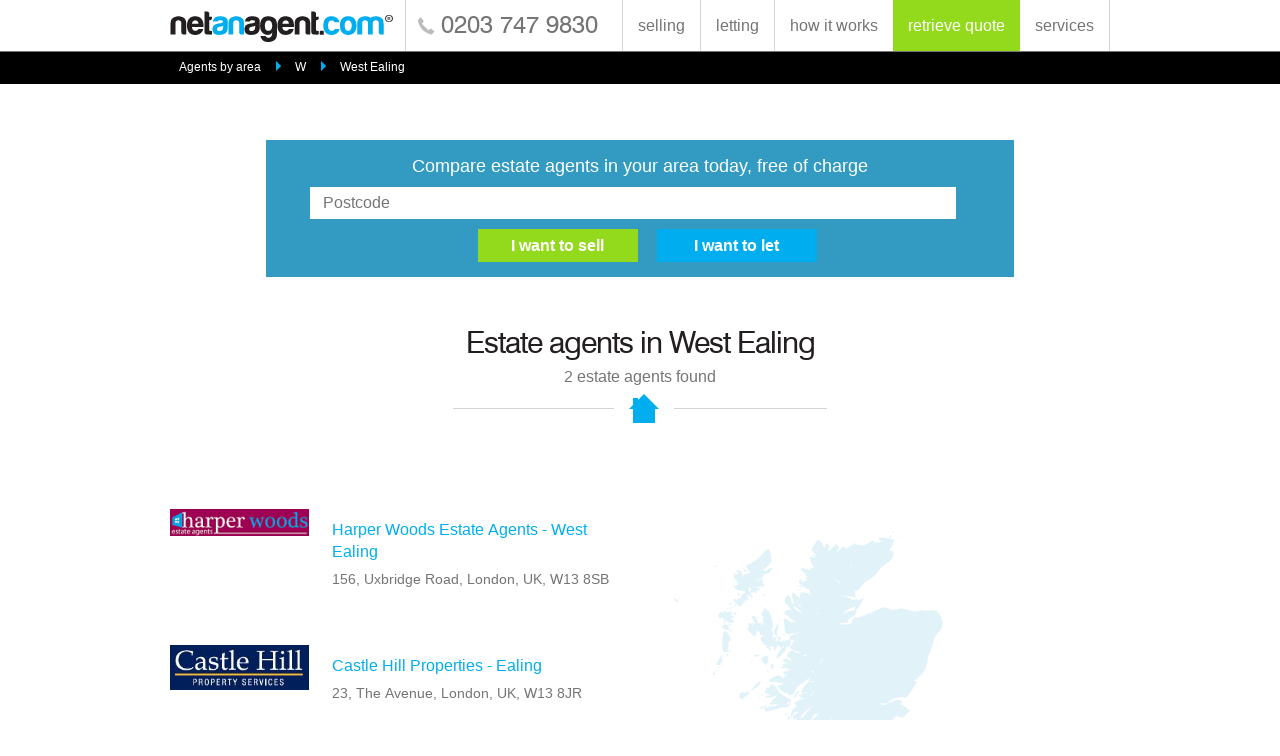

--- FILE ---
content_type: text/html; charset=utf-8
request_url: https://www.netanagent.com/estate-agents/in/west-ealing
body_size: 16931
content:

<!DOCTYPE html>
<html lang="en" prefix="og: http://ogp.me/ns#">
    <head id="ctl00_Head"><meta charset="UTF-8" /><title>
	Estate Agents in West Ealing | netanagent.com
</title><meta name="viewport" content="width=device-width, initial-scale=1.0" /><link id="ctl00_canonicalink" rel="canonical" />
<style>
@font-face{font-family:'swis721_btroman';src:url("https://s3-eu-west-1.amazonaws.com/s3-media.eu.naacdn.com/assets/www/fonts/tt0003m_-webfont.eot");src:url("https://s3-eu-west-1.amazonaws.com/s3-media.eu.naacdn.com/assets/www/fonts/tt0003m_-webfont.eot?#iefix") format("embedded-opentype"),url("https://s3-eu-west-1.amazonaws.com/s3-media.eu.naacdn.com/assets/www/fonts/tt0003m_-webfont.woff2") format("woff2"),url("https://s3-eu-west-1.amazonaws.com/s3-media.eu.naacdn.com/assets/www/fonts/tt0003m_-webfont.woff") format("woff"),url("https://s3-eu-west-1.amazonaws.com/s3-media.eu.naacdn.com/assets/www/fonts/tt0003m_-webfont.ttf") format("truetype"),url("https://s3-eu-west-1.amazonaws.com/s3-media.eu.naacdn.com/assets/www/fonts/tt0003m_-webfont.svg#swis721_btroman") format("svg");font-weight:normal;font-style:normal}@font-face{font-family:'swis721_hv_btheavy';src:url("https://s3-eu-west-1.amazonaws.com/s3-media.eu.naacdn.com/assets/www/fonts/tt0102m_-webfont.eot");src:url("https://s3-eu-west-1.amazonaws.com/s3-media.eu.naacdn.com/assets/www/fonts/tt0102m_-webfont.eot?#iefix") format("embedded-opentype"),url("https://s3-eu-west-1.amazonaws.com/s3-media.eu.naacdn.com/assets/www/fonts/tt0102m_-webfont.woff2") format("woff2"),url("https://s3-eu-west-1.amazonaws.com/s3-media.eu.naacdn.com/assets/www/fonts/tt0102m_-webfont.woff") format("woff"),url("https://s3-eu-west-1.amazonaws.com/s3-media.eu.naacdn.com/assets/www/fonts/tt0102m_-webfont.ttf") format("truetype"),url("https://s3-eu-west-1.amazonaws.com/s3-media.eu.naacdn.com/assets/www/fonts/tt0102m_-webfont.svg#swis721_hv_btheavy") format("svg");font-weight:normal;font-style:normal}.test{clear:both}section,footer .column,#howitworks{*zoom:1}section:before,footer .column:before,#howitworks:before,section:after,footer .column:after,#howitworks:after{content:' ';display:table}section:after,footer .column:after,#howitworks:after{clear:both}section{max-width:960px;margin:0px auto;width:100%;padding:0px 10px}.no-opacity section{width:940px !important}footer{height:100%;width:100%;overflow:hidden}input[type=submit]{-webkit-transition:all .2s;-moz-transition:all .2s;-ms-transition:all .2s;-o-transition:all .2s;transition:all .2s}.validation,footer p,article#credits{font-family:sans-serif;font-size:12px;font-weight:normal;line-height:16px}label em,header .rwd_nav ul li,footer nav ul,footer nav#rwd_nav ul,#howitworks_base,.help_note,section#area_search .agents_results .agent_info span,section#site_links .agents_results .agent_info span,section#allagents{font-family:sans-serif;font-size:14px;font-weight:normal;line-height:20px}.postcode_bar input[type=text],label,header nav,.validation_icon,.validation{font-family:sans-serif;font-size:16px;font-weight:normal;line-height:22px}h5{font-family:sans-serif;font-size:22px;font-weight:normal;line-height:26px}h4,header .logotel .telno,footer .contact .telno{font-family:"swis721_btroman";font-size:24px;font-weight:normal}h3,section#area_search ul#atoz li a,section#site_links ul#atoz li a{font-family:"swis721_btroman";font-size:26px;font-weight:normal;line-height:30px}h2{font-family:"swis721_btroman";font-size:30px;font-weight:normal;line-height:34px}h1{font-family:"swis721_btroman";font-size:40px;font-weight:normal;line-height:44px}.postcode_bar input[type=text]{padding:0px 0px 0px 13px;height:32px;width:90%;margin-right:2.0%}@media screen and (max-width: 640px){.postcode_bar input[type=text]{width:100%}}.postcode_bar input.half_field[type=text]{width:40%}html,body,div,span,applet,object,iframe,h1,h2,h3,h4,h5,h6,p,blockquote,pre,a,abbr,acronym,address,big,cite,code,del,dfn,em,img,ins,kbd,q,s,samp,small,strike,strong,sub,sup,tt,var,b,u,i,center,dl,dt,dd,ol,ul,li,fieldset,form,label,legend,table,caption,tbody,tfoot,thead,tr,th,td,article,aside,canvas,details,embed,figure,figcaption,footer,header,hgroup,menu,nav,output,ruby,section,summary,time,mark,audio,video{margin:0;padding:0;border:0;font-size:100%;font:inherit;vertical-align:baseline}article,aside,details,figcaption,figure,footer,header,hgroup,menu,nav,section,main{display:block}em{font-style:italic}*{-webkit-box-sizing:border-box;-moz-box-sizing:border-box;box-sizing:border-box}body{padding:0px;margin:0px;font-family:Verdana, Arial, Helvetica, sans-serif;font-size:100%;color:#111;font-weight:normal;-webkit-text-size-adjust:none}ol,ul{list-style:none}ul,li{margin:0;padding:0}blockquote,q{quotes:none}blockquote:before,blockquote:after,q:before,q:after{content:'';content:none}table{border-collapse:collapse;border-spacing:0}img{max-width:100%;display:block}a:link{text-decoration:none}a:visited{text-decoration:none}a:hover{text-decoration:none}strong{font-weight:bold}.clear{clear:both}a[href^=tel]{color:inherit;text-decoration:none;font-weight:inherit}input[type="text"],input[type="search"],input[type="password"],input[type="email"],textarea,input[type=submit],select,input[type=tel],input[type=date]{-webkit-appearance:none;-webkit-border-radius:0;border-radius:0}#container{max-width:960px;height:auto;padding:0px 10px 0px 10px;margin:0px auto 0px auto;text-align:left}@font-face{font-family:'swis721_btroman';src:url("https://s3-eu-west-1.amazonaws.com/s3-media.eu.naacdn.com/assets/www/fonts/tt0003m_-webfont.eot");src:url("https://s3-eu-west-1.amazonaws.com/s3-media.eu.naacdn.com/assets/www/fonts/tt0003m_-webfont.eot?#iefix") format("embedded-opentype"),url("https://s3-eu-west-1.amazonaws.com/s3-media.eu.naacdn.com/assets/www/fonts/tt0003m_-webfont.woff2") format("woff2"),url("https://s3-eu-west-1.amazonaws.com/s3-media.eu.naacdn.com/assets/www/fonts/tt0003m_-webfont.woff") format("woff"),url("https://s3-eu-west-1.amazonaws.com/s3-media.eu.naacdn.com/assets/www/fonts/tt0003m_-webfont.ttf") format("truetype"),url("https://s3-eu-west-1.amazonaws.com/s3-media.eu.naacdn.com/assets/www/fonts/tt0003m_-webfont.svg#swis721_btroman") format("svg");font-weight:normal;font-style:normal}@font-face{font-family:'swis721_hv_btheavy';src:url("https://s3-eu-west-1.amazonaws.com/s3-media.eu.naacdn.com/assets/www/fonts/tt0102m_-webfont.eot");src:url("https://s3-eu-west-1.amazonaws.com/s3-media.eu.naacdn.com/assets/www/fonts/tt0102m_-webfont.eot?#iefix") format("embedded-opentype"),url("https://s3-eu-west-1.amazonaws.com/s3-media.eu.naacdn.com/assets/www/fonts/tt0102m_-webfont.woff2") format("woff2"),url("https://s3-eu-west-1.amazonaws.com/s3-media.eu.naacdn.com/assets/www/fonts/tt0102m_-webfont.woff") format("woff"),url("https://s3-eu-west-1.amazonaws.com/s3-media.eu.naacdn.com/assets/www/fonts/tt0102m_-webfont.ttf") format("truetype"),url("https://s3-eu-west-1.amazonaws.com/s3-media.eu.naacdn.com/assets/www/fonts/tt0102m_-webfont.svg#swis721_hv_btheavy") format("svg");font-weight:normal;font-style:normal}.test{clear:both}section,footer .column,#howitworks{*zoom:1}section:before,footer .column:before,#howitworks:before,section:after,footer .column:after,#howitworks:after{content:' ';display:table}section:after,footer .column:after,#howitworks:after{clear:both}section{max-width:960px;margin:0px auto;width:100%;padding:0px 10px}.no-opacity section{width:940px !important}footer{height:100%;width:100%;overflow:hidden}input[type=submit]{-webkit-transition:all .2s;-moz-transition:all .2s;-ms-transition:all .2s;-o-transition:all .2s;transition:all .2s}.validation,footer p,article#credits{font-family:sans-serif;font-size:12px;font-weight:normal;line-height:16px}label em,header .rwd_nav ul li,footer nav ul,footer nav#rwd_nav ul,#howitworks_base,.help_note,section#area_search .agents_results .agent_info span,section#site_links .agents_results .agent_info span,section#allagents{font-family:sans-serif;font-size:14px;font-weight:normal;line-height:20px}.postcode_bar input[type=text],label,header nav,.validation_icon,.validation{font-family:sans-serif;font-size:16px;font-weight:normal;line-height:22px}h5{font-family:sans-serif;font-size:22px;font-weight:normal;line-height:26px}h4,header .logotel .telno,footer .contact .telno{font-family:"swis721_btroman";font-size:24px;font-weight:normal}h3,section#area_search ul#atoz li a,section#site_links ul#atoz li a{font-family:"swis721_btroman";font-size:26px;font-weight:normal;line-height:30px}h2{font-family:"swis721_btroman";font-size:30px;font-weight:normal;line-height:34px}h1{font-family:"swis721_btroman";font-size:40px;font-weight:normal;line-height:44px}.postcode_bar input[type=text]{padding:0px 0px 0px 13px;height:32px;width:90%;margin-right:2.0%}@media screen and (max-width: 640px){.postcode_bar input[type=text]{width:100%}}.postcode_bar input.half_field[type=text]{width:40%}h1{color:#231f20;letter-spacing:-1px}@media screen and (max-width: 768px){h1{font-size:28px;line-height:30px}}h2{color:#231f20}@media screen and (max-width: 768px){h2{font-size:24px;line-height:28px}}h3{color:#231f20;margin-bottom:20px}@media screen and (max-width: 768px){h3{font-size:24px;line-height:26px}}h4{color:#231f20;margin-bottom:10px}h5{color:#231f20;margin-bottom:10px}a{text-decoration:none;color:#fff;-webkit-tap-highlight-color:rgba(255,255,255,0.5)}a,input[type=submit]{-webkit-transition:all 0.2s;-moz-transition:all 0.2s;-ms-transition:all 0.2s;-o-transition:all 0.2s;transition:all 0.2s}a.textlink{color:#00aeef;text-decoration:none}a.textlink:hover{opacity:0.75}.no-opacity{min-width:960px}body{font-family:sans-serif;font-size:16px;font-weight:normal;line-height:22px;color:#757575;-webkit-font-smoothing:antialiased}input[type="text"],input[type="search"],input[type="password"],input[type="email"],textarea,select,input[type=tel],input[type=date]{border:solid 1px #d5d5d5;background-color:#fff;width:100%;color:#757575}input:focus,select:focus,textarea:focus{outline:0;border:solid 1px #00aeef !important}input[type=submit]{border:0;font-family:sans-serif;cursor:pointer}label{clear:both;display:block;color:#757575;text-align:left;margin:0px 0px 10px 0px}label em{font-style:italic}::-webkit-input-placeholder{color:#757575}:-moz-placeholder{color:#757575}::-moz-placeholder{color:#757575}:-ms-input-placeholder{color:#757575}header{position:fixed;z-index:1000;width:100%;height:52px;background-color:#fff;border-bottom:solid 1px #757575;padding:0px 0px 10px 0px}@media screen and (max-width: 768px){header{padding:0px;border-bottom:none}}@media screen and (max-width: 768px){header section{text-align:center}}header .logotel{display:inline-block}@media screen and (max-width: 768px){header .logotel{margin:0 auto}}@media screen and (max-width: 400px){header .logotel{height:50px}}header .logotel a#logo{display:inline-block;float:left;width:225px;height:36px;margin:8px 10px 0px 0px;background-image:url("https://s3-eu-west-1.amazonaws.com/s3-media.eu.naacdn.com/assets/www/img/naa_logo_colour.png");background-repeat:no-repeat}@media only screen and (-webkit-min-device-pixel-ratio: 2), only screen and (min--moz-device-pixel-ratio: 2), only screen and (-o-min-device-pixel-ratio: 2 / 1), only screen and (min-device-pixel-ratio: 2), only screen and (min-resolution: 192dpi), only screen and (min-resolution: 2dppx){header .logotel a#logo{background-image:url("https://s3-eu-west-1.amazonaws.com/s3-media.eu.naacdn.com/assets/www/img/naa_logo_colour_2x.png");background-repeat:no-repeat;background-size:225px 36px}}@media screen and (max-width: 768px){header .logotel a#logo{float:none;display:inline-block;vertical-align:top}}header .logotel .telno{display:inline-block;color:#757575;padding:15px 0px 0px 35px;height:51px;border-left:solid 1px #d5d5d5;background-image:url("https://s3-eu-west-1.amazonaws.com/s3-media.eu.naacdn.com/assets/www/img/naa_icon_tel_grey.png");background-repeat:no-repeat;background-position:6% center;font-size:18px}@media only screen and (-webkit-min-device-pixel-ratio: 2), only screen and (min--moz-device-pixel-ratio: 2), only screen and (-o-min-device-pixel-ratio: 2 / 1), only screen and (min-device-pixel-ratio: 2), only screen and (min-resolution: 192dpi), only screen and (min-resolution: 2dppx){header .logotel .telno{background-image:url("https://s3-eu-west-1.amazonaws.com/s3-media.eu.naacdn.com/assets/www/img/naa_icon_tel_grey_2x.png");background-repeat:no-repeat;background-size:20px 20px}}@media screen and (max-width: 920px){header .logotel .telno{display:none}}@media screen and (max-width: 768px){header .logotel .telno{display:inline-block}}@media screen and (max-width: 400px){header .logotel .telno{display:none}}header nav{float:right;width:auto;height:51px;color:#757575;text-align:right}@media screen and (max-width: 768px){header nav{display:none}}header nav ul{position:relative;font-size:0}header nav ul li{display:inline-block;width:auto;height:51px;border-left:solid 1px #d5d5d5}@media screen and (max-width: 768px){header nav ul li{border:none;height:auto}}header nav ul li.ret{background-color:#93d91c;border:none}@media screen and (max-width: 768px){header nav ul li.ret{background-color:transparent}}header nav ul li.ret a{color:#fff}header nav ul li.ret a:hover{color:#5d8a11}header nav ul li.fin{background-color:#fff;border:none;border-right:solid 1px #d5d5d5}@media screen and (max-width: 768px){header nav ul li.fin{background-color:transparent}}header nav ul li.fin a{color:#757575}header nav ul li.fin a:hover{color:#d5d5d5}header nav ul li.logout_btn{border-right:solid 1px #d5d5d5}header nav ul a{display:block;font-size:16px;padding:15px 15px 0px 15px;color:#757575;white-space:nowrap}header nav ul a:hover{color:#d5d5d5}header nav ul ul#subnav{display:none;position:absolute;z-index:10000;width:50%;height:auto;padding:10px 10px 20px 10px;background-color:#fff;border:solid 1px #d5d5d5;border-top:none;right:0;top:52px;text-align:left}@media screen and (max-width: 400px){header nav ul ul#subnav{width:55%}}header nav ul ul#subnav li{display:block;margin-bottom:0px;width:auto;height:auto;border:none;color:#757575}header nav ul ul#subnav li a{display:block;background-color:transparent;text-align:left;color:#757575;border:none;font-size:14px;width:auto;height:30px;padding:0px;margin:0px}header nav ul ul#subnav li a:hover{color:#d5d5d5}header nav div{display:inline-block}header .trustpilot-widget{float:right;display:inline-block;margin-top:5px}@media screen and (max-width: 540px){header .trustpilot-widget{float:none;display:block}}header .rwd_nav{display:none;margin-top:0px;width:100%;font-size:0;background-color:#0183b3;height:30px}@media screen and (max-width: 768px){header .rwd_nav{display:block}}header .rwd_nav ul{position:relative;width:100%}header .rwd_nav ul div{width:100%}header .rwd_nav ul li{position:relative;display:inline-block;margin:0px;width:50%}header .rwd_nav ul li .menu_btn{display:inline-block;background-color:#0183b3;text-align:center;color:#fff;border-bottom:solid 1px #00506d;font-size:14px;width:160px;height:30px;padding-top:4px;width:100%;color:#fff}header .rwd_nav ul li .menu_btn:hover{color:rgba(255,255,255,0.5)}header .rwd_nav ul li .retrieve_btn{display:inline-block;background-color:#93d91c;text-align:center;color:#fff;border-bottom:solid 1px #5d8a11;font-size:14px;width:160px;height:30px;padding-top:4px;width:100%}header .rwd_nav ul li .retrieve_btn:hover{color:rgba(255,255,255,0.5)}header .rwd_nav ul li .find_btn_rwd{display:inline-block;background-color:#fff;text-align:center;color:#fff;border-bottom:solid 1px #0183b3;color:#00aeef;font-size:14px;width:160px;height:30px;padding-top:4px;width:100%;color:#757575;height:31px;border-top:solid 1px #0183b3}header .rwd_nav ul li .find_btn_rwd:hover{color:rgba(255,255,255,0.5)}header .rwd_nav ul li .find_btn_rwd:hover{color:#d5d5d5}header .rwd_nav ul li a{margin:0px}header .rwd_nav ul li a.logout_btn_rwd{background-color:#93d91c;text-align:center;padding-bottom:5px;border-bottom:solid 1px #5d8a11;color:#fff;font-size:14px}header .rwd_nav ul li ul#subnavA{display:none;position:absolute;z-index:10000;width:100%;height:auto;padding:10px 10px 20px 10px;background-color:#0183b3;left:0;top:30px;text-align:left}header .rwd_nav ul li ul#subnavA li{display:block;margin-bottom:0px;width:auto;color:#fff}header .rwd_nav ul li ul#subnavA li a{display:block;background-color:transparent;text-align:left;color:#fff;border:none;font-size:14px;width:auto;height:30px;padding:0px;margin:0px}header .rwd_nav ul ul#subnavB{display:none;position:absolute;z-index:10000;width:40%;height:auto;padding:10px 10px 20px 10px;background-color:#fff;border:solid 1px #d5d5d5;border-top:none;right:0;top:31px;text-align:left}@media screen and (max-width: 400px){header .rwd_nav ul ul#subnavB{width:55%}}header .rwd_nav ul ul#subnavB li{display:block;margin-bottom:0px;width:auto;color:#757575}header .rwd_nav ul ul#subnavB li a{display:block;background-color:transparent;text-align:left;color:#757575;border:none;font-size:14px;width:auto;height:30px;padding:0px;margin:0px}header .rwd_nav ul ul#subnavB li a:hover{color:#d5d5d5}.title{width:100%;text-align:center;margin-bottom:5px}.house_line{position:relative;width:50%;padding-bottom:20px;border-bottom:solid 1px #d5d5d5;margin:0px auto 60px auto}@media screen and (max-width: 480px){.house_line{width:70%}}@media screen and (max-width: 375px){.house_line{width:100%}}.house_line p{position:absolute;width:60px;height:36px;background-image:url("https://s3-eu-west-1.amazonaws.com/s3-media.eu.naacdn.com/assets/www/img/naa_house.png");background-repeat:no-repeat;background-position:center center;margin:0 auto;top:4px;left:43%;background-color:#fff}@media only screen and (-webkit-min-device-pixel-ratio: 2), only screen and (min--moz-device-pixel-ratio: 2), only screen and (-o-min-device-pixel-ratio: 2 / 1), only screen and (min-device-pixel-ratio: 2), only screen and (min-resolution: 192dpi), only screen and (min-resolution: 2dppx){.house_line p{background-image:url("https://s3-eu-west-1.amazonaws.com/s3-media.eu.naacdn.com/assets/www/img/naa_house_2x.png");background-repeat:no-repeat;background-size:36px 36px}}@media screen and (max-width: 500px){.house_line p{left:38%}}@media screen and (max-width: 375px){.house_line p{left:41%}}section.intro_txt{margin:0px auto 60px auto;padding-top:200px;height:auto;text-align:center}section.intro_txt span{display:block;width:75%;margin:0 auto}@media screen and (max-width: 600px){section.intro_txt .house_line{margin-bottom:40px}}section.intro_txt ul.bullets{border-bottom:none;margin-bottom:0px}ul.bullets,ol.bullets{width:100%;list-style:none;text-align:left;width:50%;margin:40px auto 40px auto;padding:20px 2% 20px 2%;border-top:solid 1px #d5d5d5;border-bottom:solid 1px #d5d5d5}@media screen and (max-width: 700px){ul.bullets,ol.bullets{width:70%}}@media screen and (max-width: 500px){ul.bullets,ol.bullets{width:90%}}@media screen and (max-width: 400px){ul.bullets,ol.bullets{width:100%}}ul.bullets li,ol.bullets li{background-image:url("https://s3-eu-west-1.amazonaws.com/s3-media.eu.naacdn.com/assets/www/img/naa_bullet.png");background-repeat:no-repeat;background-position:left 5px;padding-left:8.0%;margin-bottom:10px}@media only screen and (-webkit-min-device-pixel-ratio: 2), only screen and (min--moz-device-pixel-ratio: 2), only screen and (-o-min-device-pixel-ratio: 2 / 1), only screen and (min-device-pixel-ratio: 2), only screen and (min-resolution: 192dpi), only screen and (min-resolution: 2dppx){ul.bullets li,ol.bullets li{background-image:url("https://s3-eu-west-1.amazonaws.com/s3-media.eu.naacdn.com/assets/www/img/naa_bullet_2x.png");background-repeat:no-repeat;background-size:12px 12px}}@media screen and (max-width: 860px){ul.bullets li,ol.bullets li{padding-left:10.0%}}.postcode_bar{width:100%;height:auto;background-color:rgba(1,131,179,0.8);padding:2%;color:#fff;font-size:18px;margin-bottom:20px;text-align:center}@media screen and (max-width: 550px){.postcode_bar{font-size:16px}}.postcode_bar input[type=text]{width:45%;margin-top:10px;border:transparent !important}@media screen and (max-width: 900px){.postcode_bar input[type=text]{width:35%}}@media screen and (max-width: 660px){.postcode_bar input[type=text]{width:25%;padding-left:8px}}@media screen and (max-width: 500px){.postcode_bar input[type=text]{display:block;width:100%}.postcode_bar input[type=text]::-webkit-input-placeholder{font-size:14px}.postcode_bar input[type=text]:-moz-placeholder{font-size:14px}.postcode_bar input[type=text]::-moz-placeholder{font-size:14px}.postcode_bar input[type=text]:-ms-input-placeholder{font-size:14px}}.postcode_bar input[type=text].errorfield{border:solid 1px #d30000}.postcode_bar .errorbox,.postcode_bar .errorboxgeo{display:block;max-width:50%;height:auto;padding:11px 10px 1px 15px;background-color:#db7f83;margin:10px auto 0px auto;font:9pt arial;color:#ffffff;text-align:center;box-shadow:0 2px 5px 0 rgba(0,0,0,0.26);border-radius:2px}@media screen and (max-width: 440px){.postcode_bar .errorbox,.postcode_bar .errorboxgeo{max-width:75%}}@media screen and (max-width: 400px){.postcode_bar .errorbox,.postcode_bar .errorboxgeo{max-width:90%}}.postcode_bar .errorbox li,.postcode_bar .errorboxgeo li{position:relative;line-height:18px;margin-bottom:10px}.postcode_bar .errorbox li.error,.postcode_bar .errorboxgeo li.error{font:9pt arial;color:#ffffff}.postcode_bar .errortext{width:100%;text-align:center;color:#d30000;padding:10px 0px 10px 0px}.postcode_bar .forsale_btn{display:inline-block;background-color:#93d91c;text-align:center;color:#fff;border-bottom:solid 1px #5d8a11;font-size:14px;width:160px;height:30px;padding-top:4px;border:transparent !important;margin-left:2.0%;font-size:16px !important;font-weight:bold;height:33px;margin-top:10px;padding-top:2px}.postcode_bar .forsale_btn:hover{color:rgba(255,255,255,0.5)}@media screen and (max-width: 600px){.postcode_bar .forsale_btn{width:30%}}@media screen and (max-width: 500px){.postcode_bar .forsale_btn{width:40%}}@media screen and (max-width: 320px){.postcode_bar .forsale_btn{width:45%}}.postcode_bar .tolet_btn{display:inline-block;background-color:#00aeef;text-align:center;color:#fff;border-bottom:solid 1px #0183b3;font-size:14px;width:160px;height:30px;padding-top:4px;border:transparent !important;margin-left:2.0%;font-size:16px !important;font-weight:bold;height:33px;margin-top:10px;padding-top:2px}.postcode_bar .tolet_btn:hover{color:rgba(255,255,255,0.5)}@media screen and (max-width: 600px){.postcode_bar .tolet_btn{width:30%}}@media screen and (max-width: 500px){.postcode_bar .tolet_btn{width:40%}}@media screen and (max-width: 320px){.postcode_bar .tolet_btn{width:45%}}.postcode_bar input:focus,.postcode_bar select:focus{outline:0 !important;border:transparent !important;-webkit-box-shadow:none !important;box-shadow:none !important}.videoholder{position:relative;padding-bottom:56.25%;height:0;margin-bottom:30px}.videoholder iframe{position:absolute;top:0;left:0;width:100%;height:100%}@font-face{font-family:'swis721_btroman';src:url("https://s3-eu-west-1.amazonaws.com/s3-media.eu.naacdn.com/assets/www/fonts/tt0003m_-webfont.eot");src:url("https://s3-eu-west-1.amazonaws.com/s3-media.eu.naacdn.com/assets/www/fonts/tt0003m_-webfont.eot?#iefix") format("embedded-opentype"),url("https://s3-eu-west-1.amazonaws.com/s3-media.eu.naacdn.com/assets/www/fonts/tt0003m_-webfont.woff2") format("woff2"),url("https://s3-eu-west-1.amazonaws.com/s3-media.eu.naacdn.com/assets/www/fonts/tt0003m_-webfont.woff") format("woff"),url("https://s3-eu-west-1.amazonaws.com/s3-media.eu.naacdn.com/assets/www/fonts/tt0003m_-webfont.ttf") format("truetype"),url("https://s3-eu-west-1.amazonaws.com/s3-media.eu.naacdn.com/assets/www/fonts/tt0003m_-webfont.svg#swis721_btroman") format("svg");font-weight:normal;font-style:normal}@font-face{font-family:'swis721_hv_btheavy';src:url("https://s3-eu-west-1.amazonaws.com/s3-media.eu.naacdn.com/assets/www/fonts/tt0102m_-webfont.eot");src:url("https://s3-eu-west-1.amazonaws.com/s3-media.eu.naacdn.com/assets/www/fonts/tt0102m_-webfont.eot?#iefix") format("embedded-opentype"),url("https://s3-eu-west-1.amazonaws.com/s3-media.eu.naacdn.com/assets/www/fonts/tt0102m_-webfont.woff2") format("woff2"),url("https://s3-eu-west-1.amazonaws.com/s3-media.eu.naacdn.com/assets/www/fonts/tt0102m_-webfont.woff") format("woff"),url("https://s3-eu-west-1.amazonaws.com/s3-media.eu.naacdn.com/assets/www/fonts/tt0102m_-webfont.ttf") format("truetype"),url("https://s3-eu-west-1.amazonaws.com/s3-media.eu.naacdn.com/assets/www/fonts/tt0102m_-webfont.svg#swis721_hv_btheavy") format("svg");font-weight:normal;font-style:normal}.test{clear:both}section,footer .column,#howitworks{*zoom:1}section:before,footer .column:before,#howitworks:before,section:after,footer .column:after,#howitworks:after{content:' ';display:table}section:after,footer .column:after,#howitworks:after{clear:both}section{max-width:960px;margin:0px auto;width:100%;padding:0px 10px}.no-opacity section{width:940px !important}footer{height:100%;width:100%;overflow:hidden}input[type=submit]{-webkit-transition:all .2s;-moz-transition:all .2s;-ms-transition:all .2s;-o-transition:all .2s;transition:all .2s}.validation,footer p,article#credits{font-family:sans-serif;font-size:12px;font-weight:normal;line-height:16px}label em,header .rwd_nav ul li,footer nav ul,footer nav#rwd_nav ul,#howitworks_base,.help_note,section#area_search .agents_results .agent_info span,section#site_links .agents_results .agent_info span,section#allagents{font-family:sans-serif;font-size:14px;font-weight:normal;line-height:20px}.postcode_bar input[type=text],label,header nav,.validation_icon,.validation{font-family:sans-serif;font-size:16px;font-weight:normal;line-height:22px}h5{font-family:sans-serif;font-size:22px;font-weight:normal;line-height:26px}h4,header .logotel .telno,footer .contact .telno{font-family:"swis721_btroman";font-size:24px;font-weight:normal}h3,section#area_search ul#atoz li a,section#site_links ul#atoz li a{font-family:"swis721_btroman";font-size:26px;font-weight:normal;line-height:30px}h2{font-family:"swis721_btroman";font-size:30px;font-weight:normal;line-height:34px}h1{font-family:"swis721_btroman";font-size:40px;font-weight:normal;line-height:44px}.postcode_bar input[type=text]{padding:0px 0px 0px 13px;height:32px;width:90%;margin-right:2.0%}@media screen and (max-width: 640px){.postcode_bar input[type=text]{width:100%}}.postcode_bar input.half_field[type=text]{width:40%}.validation_icon{width:26px;height:26px;-webkit-background-clip:padding-box;-webkit-border-radius:13px;-moz-background-clip:padding-box;-moz-border-radius:13px;border-radius:13px;background-clip:padding-box;margin:3px 10px 0px 10px;text-align:center;line-height:14px;background-color:#d30000;padding-top:6px;font-weight:bold;color:#fff !important}.validation{clear:both;float:none;position:absolute;width:auto;height:auto;border-radius:0px;margin:40px 0px 0px 0px;line-height:14px;text-align:left;background-color:transparent;padding:0px;font-weight:normal;color:#d30000 !important}.validation span{margin:0px 0px 10px 0px !important}.validation strong{display:none}footer{background-color:#00aeef;padding:20px 0px 20px 0px !important;height:auto;color:#fff}footer a#logo{display:block;width:225px;height:36px;margin-bottom:20px;background-image:url("https://s3-eu-west-1.amazonaws.com/s3-media.eu.naacdn.com/assets/www/img/naa_logo_white.png");background-repeat:no-repeat}@media only screen and (-webkit-min-device-pixel-ratio: 2), only screen and (min--moz-device-pixel-ratio: 2), only screen and (-o-min-device-pixel-ratio: 2 / 1), only screen and (min-device-pixel-ratio: 2), only screen and (min-resolution: 192dpi), only screen and (min-resolution: 2dppx){footer a#logo{background-image:url("https://s3-eu-west-1.amazonaws.com/s3-media.eu.naacdn.com/assets/www/img/naa_logo_white_2x.png");background-repeat:no-repeat;background-size:225px 36px}}@media screen and (max-width: 700px){footer a#logo{margin:0px auto 20px auto}}footer .column{width:46.80851%;float:left;margin-right:2.12766%;text-align:left;color:#fff;margin-right:6.12766%}footer .column.last{margin-right:0px}@media screen and (max-width: 840px){footer .column{width:50%;margin-right:0px}}@media screen and (max-width: 700px){footer .column{float:none;width:100%}}footer .column.last{padding-top:60px}@media screen and (max-width: 700px){footer .column.last{padding-top:20px}}footer nav ul{width:30.43478%;float:left;margin-right:4.34783%;text-align:left;text-decoration:none;color:#00aeef}footer nav ul.last{margin-right:0px}.no-touch footer nav ul:hover,.no-js footer nav ul:hover,.no-touch footer nav ul:focus{text-decoration:none}.no-touch footer nav ul:focus{outline:0px}footer nav ul li{display:block;margin-bottom:6px}footer nav ul li a:hover{opacity:0.5}@media screen and (max-width: 415px){footer nav{display:none}}footer nav#rwd_nav{display:none}footer nav#rwd_nav ul{width:50%;float:left;margin-right:5%;width:45% !important;text-align:left}footer nav#rwd_nav ul.last{margin-right:0px}footer nav#rwd_nav ul.last{margin-right:0px !important}footer nav#rwd_nav ul li{display:block;margin-bottom:6px}footer nav#rwd_nav ul li a:hover{opacity:0.5}@media screen and (max-width: 415px){footer nav#rwd_nav{display:block}}footer .contact{height:36px;margin-bottom:35px}@media screen and (max-width: 700px){footer .contact{margin-bottom:15px}}footer .contact .telno{float:right;display:inline-block;color:#fff;padding-left:30px;background-image:url("https://s3-eu-west-1.amazonaws.com/s3-media.eu.naacdn.com/assets/www/img/naa_icon_tel.png");background-repeat:no-repeat;background-position:left center;margin-top:10px}@media only screen and (-webkit-min-device-pixel-ratio: 2), only screen and (min--moz-device-pixel-ratio: 2), only screen and (-o-min-device-pixel-ratio: 2 / 1), only screen and (min-device-pixel-ratio: 2), only screen and (min-resolution: 192dpi), only screen and (min-resolution: 2dppx){footer .contact .telno{background-image:url("https://s3-eu-west-1.amazonaws.com/s3-media.eu.naacdn.com/assets/www/img/naa_icon_tel_2x.png");background-repeat:no-repeat;background-size:22px 22px}}@media screen and (max-width: 700px){footer .contact .telno{float:none}}@media screen and (max-width: 375px){footer .contact .telno{font-size:18px;padding-left:25px}}footer .contact ul{float:right;display:inline-block;width:30%;margin-left:3%;text-align:right}@media screen and (max-width: 900px){footer .contact ul{width:35%}}@media screen and (max-width: 725px){footer .contact ul{width:40%}}@media screen and (max-width: 700px){footer .contact ul{width:20%}}@media screen and (max-width: 640px){footer .contact ul{width:30%}}@media screen and (max-width: 440px){footer .contact ul{width:40%}}@media screen and (max-width: 375px){footer .contact ul{width:45%;margin:0px}}footer .contact ul li{display:inline-block;width:36px;height:36px;margin:0px 0px 0px 2%}footer .contact ul li:first-child{margin-left:0px}footer .contact ul li a{display:block;width:36px;height:36px;-webkit-background-clip:padding-box;-webkit-border-radius:18px;-moz-background-clip:padding-box;-moz-border-radius:18px;border-radius:18px;background-clip:padding-box;background-color:#fff;background-position:center center}footer .contact ul li a.twitter{background-image:url("https://s3-eu-west-1.amazonaws.com/s3-media.eu.naacdn.com/assets/www/img/naa_icon_twitter.png");background-repeat:no-repeat}@media only screen and (-webkit-min-device-pixel-ratio: 2), only screen and (min--moz-device-pixel-ratio: 2), only screen and (-o-min-device-pixel-ratio: 2 / 1), only screen and (min-device-pixel-ratio: 2), only screen and (min-resolution: 192dpi), only screen and (min-resolution: 2dppx){footer .contact ul li a.twitter{background-image:url("https://s3-eu-west-1.amazonaws.com/s3-media.eu.naacdn.com/assets/www/img/naa_icon_twitter_2x.png");background-repeat:no-repeat;background-size:25px 25px}}footer .contact ul li a.facebook{background-image:url("https://s3-eu-west-1.amazonaws.com/s3-media.eu.naacdn.com/assets/www/img/naa_icon_facebook.png");background-repeat:no-repeat}@media only screen and (-webkit-min-device-pixel-ratio: 2), only screen and (min--moz-device-pixel-ratio: 2), only screen and (-o-min-device-pixel-ratio: 2 / 1), only screen and (min-device-pixel-ratio: 2), only screen and (min-resolution: 192dpi), only screen and (min-resolution: 2dppx){footer .contact ul li a.facebook{background-image:url("https://s3-eu-west-1.amazonaws.com/s3-media.eu.naacdn.com/assets/www/img/naa_icon_facebook_2x.png");background-repeat:no-repeat;background-size:25px 25px}}footer .contact ul li a.google{background-image:url("https://s3-eu-west-1.amazonaws.com/s3-media.eu.naacdn.com/assets/www/img/naa_icon_google.png");background-repeat:no-repeat}@media only screen and (-webkit-min-device-pixel-ratio: 2), only screen and (min--moz-device-pixel-ratio: 2), only screen and (-o-min-device-pixel-ratio: 2 / 1), only screen and (min-device-pixel-ratio: 2), only screen and (min-resolution: 192dpi), only screen and (min-resolution: 2dppx){footer .contact ul li a.google{background-image:url("https://s3-eu-west-1.amazonaws.com/s3-media.eu.naacdn.com/assets/www/img/naa_icon_google_2x.png");background-repeat:no-repeat;background-size:25px 25px}}footer .contact ul li a:hover{opacity:0.75}footer .btn_holder{width:100%;margin:0 auto;font-size:0}footer .btn_holder .retrieve_btn{display:inline-block;background-color:#93d91c;text-align:center;color:#fff;border-bottom:solid 1px #5d8a11;font-size:14px;width:160px;height:30px;padding-top:4px;width:100%;margin-right:2.0%}footer .btn_holder .retrieve_btn:hover{color:rgba(255,255,255,0.5)}footer .btn_holder .logout_btn{display:inline-block;background-color:#fff;text-align:center;color:#fff;border-bottom:solid 1px #0183b3;color:#00aeef;font-size:14px;width:160px;height:30px;padding-top:4px;width:100%;margin-right:2.0%}footer .btn_holder .logout_btn:hover{color:rgba(255,255,255,0.5)}footer .btn_holder .logout_btn:hover{color:#b1dded}@media screen and (max-width: 700px){footer .btn_holder .logout_btn{margin-right:0px;width:100%}}footer .btn_holder div{display:inline-block;width:48%;margin-right:2.0%}@media screen and (max-width: 700px){footer .btn_holder div{margin-right:0px;width:50%}}footer .btn_holder .contact_btn{display:inline-block;background-color:#0183b3;text-align:center;color:#fff;border-bottom:solid 1px #00506d;font-size:14px;width:160px;height:30px;padding-top:4px;width:48%}footer .btn_holder .contact_btn:hover{color:rgba(255,255,255,0.5)}@media screen and (max-width: 700px){footer .btn_holder .contact_btn{margin-right:0px;width:50%}}footer p{color:#fff;opacity:0.5;text-align:right;margin-top:25px}@media screen and (max-width: 700px){footer p{text-align:center}}article#credits{height:auto;background-color:#666;color:#acacac;padding-top:5px;padding-bottom:5px}@media screen and (max-width: 700px){article#credits{text-align:center}}article#credits #knc_logo{float:right;display:inline-block;width:215px;height:25px;background-image:url("https://s3-eu-west-1.amazonaws.com/s3-media.eu.naacdn.com/assets/www/img/naa_knc_logo.png");background-repeat:no-repeat}@media only screen and (-webkit-min-device-pixel-ratio: 2), only screen and (min--moz-device-pixel-ratio: 2), only screen and (-o-min-device-pixel-ratio: 2 / 1), only screen and (min-device-pixel-ratio: 2), only screen and (min-resolution: 192dpi), only screen and (min-resolution: 2dppx){article#credits #knc_logo{background-image:url("https://s3-eu-west-1.amazonaws.com/s3-media.eu.naacdn.com/assets/www/img/naa_knc_logo_2x.png");background-repeat:no-repeat;background-size:215px 25px}}@media screen and (max-width: 700px){article#credits #knc_logo{float:none;margin-top:10px}}article#credits p{margin-top:5px;display:inline-block}article#credits p a{text-decoration:none;color:#acacac}.no-touch article#credits p a:hover,.no-js article#credits p a:hover,.no-touch article#credits p a:focus{text-decoration:none}.no-touch article#credits p a:focus{outline:0px}article#credits p a:hover{opacity:0.5}article#credits p span{margin-right:10px}@media screen and (max-width: 480px){article#credits p span{margin:0px 0px 5px 0px;display:block}}#howitworks .column{width:31.91489%;float:left;margin-right:2.12766%;text-align:center;margin-bottom:20px;padding:0px 2% 0px 2%}#howitworks .column.last{margin-right:0px}@media screen and (max-width: 600px){#howitworks .column{float:none;width:100%;margin-bottom:30px}}@media screen and (max-width: 375px){#howitworks .column{font-size:14px}#howitworks .column h3{margin-bottom:10px}}#howitworks .column p{width:100px;height:100px;-webkit-background-clip:padding-box;-webkit-border-radius:50px;-moz-background-clip:padding-box;-moz-border-radius:50px;border-radius:50px;background-clip:padding-box;background-color:#00aeef;margin:0 auto 20px auto;background-position:center center}#howitworks .column p.howa{background-image:url("https://s3-eu-west-1.amazonaws.com/s3-media.eu.naacdn.com/assets/www/img/naa_icon_addproperty.png");background-repeat:no-repeat}@media only screen and (-webkit-min-device-pixel-ratio: 2), only screen and (min--moz-device-pixel-ratio: 2), only screen and (-o-min-device-pixel-ratio: 2 / 1), only screen and (min-device-pixel-ratio: 2), only screen and (min-resolution: 192dpi), only screen and (min-resolution: 2dppx){#howitworks .column p.howa{background-image:url("https://s3-eu-west-1.amazonaws.com/s3-media.eu.naacdn.com/assets/www/img/naa_icon_addproperty_2x.png");background-repeat:no-repeat;background-size:68px 68px}}#howitworks .column p.howb{background-image:url("https://s3-eu-west-1.amazonaws.com/s3-media.eu.naacdn.com/assets/www/img/naa_icon_retrieve.png");background-repeat:no-repeat}@media only screen and (-webkit-min-device-pixel-ratio: 2), only screen and (min--moz-device-pixel-ratio: 2), only screen and (-o-min-device-pixel-ratio: 2 / 1), only screen and (min-device-pixel-ratio: 2), only screen and (min-resolution: 192dpi), only screen and (min-resolution: 2dppx){#howitworks .column p.howb{background-image:url("https://s3-eu-west-1.amazonaws.com/s3-media.eu.naacdn.com/assets/www/img/naa_icon_retrieve_2x.png");background-repeat:no-repeat;background-size:68px 68px}}#howitworks .column p.howc{background-image:url("https://s3-eu-west-1.amazonaws.com/s3-media.eu.naacdn.com/assets/www/img/naa_icon_agent.png");background-repeat:no-repeat}@media only screen and (-webkit-min-device-pixel-ratio: 2), only screen and (min--moz-device-pixel-ratio: 2), only screen and (-o-min-device-pixel-ratio: 2 / 1), only screen and (min-device-pixel-ratio: 2), only screen and (min-resolution: 192dpi), only screen and (min-resolution: 2dppx){#howitworks .column p.howc{background-image:url("https://s3-eu-west-1.amazonaws.com/s3-media.eu.naacdn.com/assets/www/img/naa_icon_agent_2x.png");background-repeat:no-repeat;background-size:68px 68px}}#howitworks_base{background-color:#d5d5d5;padding-top:20px;color:#535353;font-style:italic}.help_note{color:#fff;text-align:center;margin:0 auto;height:36px;margin-bottom:4px}.help_note p{display:inline-block;padding:10px;width:auto;background-color:#b1dded}.btn_holder{width:100%;margin:60px auto 60px auto;text-align:center}@media screen and (max-width: 600px){.btn_holder{margin-top:30px}}.selling_btn{display:inline-block;background-color:#93d91c;text-align:center;color:#fff;border-bottom:solid 1px #5d8a11;font-size:22px;width:300px;height:50px;padding-top:14px;margin-right:2.0%}.selling_btn:hover{color:rgba(255,255,255,0.5)}@media screen and (max-width: 640px){.selling_btn{width:260px}}@media screen and (max-width: 540px){.selling_btn{width:240px}}@media screen and (max-width: 500px){.selling_btn{width:210px}}@media screen and (max-width: 480px){.selling_btn{width:195px}}@media screen and (max-width: 415px){.selling_btn{width:100%;display:block;margin:0px auto 10px auto}}.letting_btn{display:inline-block;background-color:#00aeef;text-align:center;color:#fff;border-bottom:solid 1px #0183b3;font-size:22px;width:300px;height:50px;padding-top:14px}.letting_btn:hover{color:rgba(255,255,255,0.5)}@media screen and (max-width: 640px){.letting_btn{width:260px}}@media screen and (max-width: 540px){.letting_btn{width:240px}}@media screen and (max-width: 500px){.letting_btn{width:210px}}@media screen and (max-width: 480px){.letting_btn{width:195px}}@media screen and (max-width: 415px){.letting_btn{width:100%;display:block;margin:0px auto 0px auto}}ul.bullets{width:100%;list-style:none;text-align:left;width:50%;margin:40px auto 40px auto;padding:20px 2% 20px 2%;border-top:solid 1px #d5d5d5;border-bottom:solid 1px #d5d5d5}@media screen and (max-width: 700px){ul.bullets{width:70%}}@media screen and (max-width: 500px){ul.bullets{width:90%}}@media screen and (max-width: 400px){ul.bullets{width:100%}}ul.bullets li{background-image:url("https://s3-eu-west-1.amazonaws.com/s3-media.eu.naacdn.com/assets/www/img/naa_bullet.png");background-repeat:no-repeat;background-position:left 5px;padding-left:8.0%;margin-bottom:10px}@media only screen and (-webkit-min-device-pixel-ratio: 2), only screen and (min--moz-device-pixel-ratio: 2), only screen and (-o-min-device-pixel-ratio: 2 / 1), only screen and (min-device-pixel-ratio: 2), only screen and (min-resolution: 192dpi), only screen and (min-resolution: 2dppx){ul.bullets li{background-image:url("https://s3-eu-west-1.amazonaws.com/s3-media.eu.naacdn.com/assets/www/img/naa_bullet_2x.png");background-repeat:no-repeat;background-size:12px 12px}}@media screen and (max-width: 860px){ul.bullets li{padding-left:10.0%}}h1{font-family:"swis721_btroman";font-size:30px;font-weight:normal;line-height:34px}.pca{margin:0;padding:0;position:static;border:none;box-sizing:content-box}.pca *{box-sizing:content-box}.pca .pcatext{font:9pt arial;color:#333}.pca .pcalist{position:relative;list-style-type:none;list-style-position:outside;margin:0;padding:0;overflow-y:auto;overflow-x:hidden;background-color:#fafafa}.pca .pcaitem{cursor:pointer;position:relative;margin:0;padding:9px 10px 9px 10px;padding:7px 10px;line-height:15px;text-align:left;white-space:nowrap;border:solid 1px transparent;border-bottom-width:1px;border-bottom-style:solid;border-bottom-color:#e5e5e5;border-bottom-color:transparent;padding-right:22px;opacity:0.8;filter:alpha(opacity=80);color:#000}.pca .pcaselected{color:#333;background-color:#e5f0ff;background-color:#f0f0f0;border-width:1px;border-style:solid;border-color:transparent;border-bottom-width:1px;border-bottom-style:solid;border-bottom-color:#e5e5e5;border-bottom-color:transparent;opacity:1;filter:alpha(opacity=100);color:#000}.pca .pcalastitem{border-bottom:none}.pca .pcadisableselect{-moz-user-select:none;-webkit-user-select:none}.pca .pcaautocomplete{margin:0;padding:0;border-width:1px;border-style:solid;border-color:#ccc;border-bottom:0;background:0;box-shadow:0 8px 17px 0 rgba(0,0,0,0.2);width:inherit;position:absolute;z-index:100000}.pca .pcaanchor{margin:0;padding:0;border:0;background:0}.pca .pcaanchor .pcachain{position:relative}.pca .pcaautocomplete .pcaheader{background-color:#fafafa;border-bottom-width:1px;border-bottom-style:solid;border-bottom-color:#ccc;color:#969696}.pca .pcaautocomplete .pcamessage{padding:8px 10px;line-height:18px}.pca .pcaautocomplete .pcalist{height:244px;width:auto;border-bottom-width:1px;border-bottom-style:solid;border-bottom-color:#ccc}.pca .pcaautocomplete .pcafooter{border-bottom-width:1px;border-bottom-style:solid;border-bottom-color:#ccc;background-color:#fafafa;height:30px;box-sizing:content-box;min-width:138px;overflow:hidden}.pca .pcanotification{background-color:#fafafa;padding:8px 10px 8px 10px;box-shadow:0 2px 5px 0 rgba(0,0,0,0.26);border-radius:2px;position:absolute;z-index:100000;transition:opacity .5s ease-in-out;-moz-transition:opacity .5s ease-in-out;-webkit-transition:opacity .5s ease-in-out;opacity:1;display:none}.pca .pcanotification.pcavisible{display:block}.pca .pcanotification.pcafade{opacity:0}.pca .pcanotification.pcaerror{background-color:#db7f83;color:#fff}.pca .pcaautocomplete .pcafooter .pcamessage{font:bold 9pt arial;color:#969696;margin:9px 0 0 5px;padding:0;position:relative;float:right}.pca .pcamodal{position:fixed;top:50%;left:50%;z-index:100000}.pca .pcamodal .pcalist{height:244px;width:auto;min-width:200px;min-height:100px}.pca .pcamodal .pcaborder{position:absolute;width:100%;height:100%;top:0;left:0;background-color:#000;border-radius:0px;opacity:.20;filter:alpha(opacity=20)}.pca .pcamodal .pcaframe{position:relative;margin:12px;background-color:#f5f7f9;border-radius:0px;border-width:1px;border-style:solid;border-color:#c8cacc}.pca .pcamodal .pcacontent{position:relative;padding:15px}.pca .pcamodal .pcacontent .pcainputrow{width:450px;text-align:right}.pca .pcamodal .pcacontent .pcainputrow input{width:300px;border-width:1px;border-style:solid;border-color:#d4d4d4;padding:8px;margin:15px;background:#fff}.pca .pcamodal .pcacontent .pcainputrow input:invalid{-webkit-box-shadow:0 0 1.5px 1px #ff0000;-moz-box-shadow:0 0 1.5px 1px #ff0000;box-shadow:0 0 1.5px 1px #ff0000}.pca .pcamodal .pcacontent .pcainputrow .pcahalf{width:126px}.pca .pcamodal .pcacontent .pcainputrow label{font:bold 14px arial;color:#444444}.pca .pcamodal .pcaheader{position:relative;top:0;left:0;border-top:1px solid #e1e3e5;border-bottom:1px solid  #c8cacc;border-radius:0px 0px 0 0;background:#e1e3e5;background:-moz-linear-gradient(top, #e1e3e5 0%, #e1e3e5 100%);background:-webkit-gradient(linear, left top, left bottom, color-stop(0%, #e1e3e5), color-stop(100%, #e1e3e5));filter:progid:DXImageTransform.Microsoft.gradient(startColorstr='#e1e3e5',endColorstr='#e1e3e5',GradientType=0)}.pca .pcamodal .pcaheader .pcatitle{font:bold 18px arial;color:#005db9;margin:15px}.pca .pcamodal .pcafooter{position:relative;bottom:0;left:0;border-top:1px solid  #c8cacc;background:#fff}.pca .pcamodal .pcafooter .pcabutton{width:150px;margin:15px}.pca .pcafullscreen{position:fixed;top:0;left:0;height:100%;width:100%}.pca .pcamask{background-color:#000;opacity:.40;filter:alpha(opacity=40);z-index:100000}.pca .pcabutton{font:bold 14px arial;color:#444444;border:1px solid  #d4d4d4;border-radius:0px;padding:8px;cursor:pointer;background:#f5f7f9;background:-moz-linear-gradient(top, #f5f7f9 0%, #f5f7f9 100%);background:-webkit-gradient(linear, left top, left bottom, color-stop(0%, #f5f7f9), color-stop(100%, #f5f7f9));filter:progid:DXImageTransform.Microsoft.gradient(startColorstr='#f5f7f9',endColorstr='#f5f7f9',GradientType=0)}.pca .pcatooltip{position:absolute;z-index:100000}.pca .pcatooltip .pcabackground{position:absolute;height:100%;width:100%;background-color:#000;border-radius:5px;opacity:.60;filter:alpha(opacity=60)}.pca .pcatooltip .pcamessage{position:relative;padding:5px;font:9pt arial;color:#fff}.pca .pcabutton:hover{color:#444444}.pca .pcalink{font:bold 9pt arial;cursor:pointer}.pca .pcaclear{clear:both}.pca .pcaautocomplete .pcafooter .pcaflagbutton .pcaflag{top:9px;left:9px}.pca .pcaautocomplete .pcaflaglabel{position:relative;left:26px}.pca .pcaitem .pcadescription{font-style:italic;color:#888;margin-left:8px}.validation{display:none;width:26px;height:26px;-webkit-background-clip:padding-box;-webkit-border-radius:13px;-moz-background-clip:padding-box;-moz-border-radius:13px;border-radius:13px;background-clip:padding-box;margin:3px 10px 0px 10px;text-align:center;line-height:14px;background-color:#d30000;padding-top:6px;font-weight:bold;color:#fff !important}ul#breadcrumb{position:fixed;z-index:100;top:52px;width:100%;height:32px;padding:3px 14% 0px 14%;background-color:#000}@media screen and (max-width: 768px){ul#breadcrumb{top:81px;padding:3px 0px 0px 2%}}@media screen and (max-width: 500px){ul#breadcrumb{display:none}}ul#breadcrumb li{display:inline-block;margin-right:10px}ul#breadcrumb li:last-child span{display:none}ul#breadcrumb li a{display:inline-block;color:#fff;font-size:12px;line-height:24px;vertical-align:top}ul#breadcrumb li a:hover{color:#93d91c}ul#breadcrumb li span{display:inline-block;margin-left:15px;width:0;height:0;border-style:solid;border-width:5px 0 5px 5px;border-color:transparent transparent transparent #00afef}section#info{padding-top:140px;width:60%;text-align:center}@media screen and (max-width: 680px){section#info{width:80%}}@media screen and (max-width: 500px){section#info{width:100%}}section#info .postcode_bar{margin-bottom:50px}section#area_search,section#site_links{margin:0px auto 0px auto;padding-top:0px;height:auto;text-align:center;background-image:url("https://s3-eu-west-1.amazonaws.com/s3-media.eu.naacdn.com/assets/www/img/naa_ukmap_bg.png");background-repeat:no-repeat;background-position:right top}@media only screen and (-webkit-min-device-pixel-ratio: 2), only screen and (min--moz-device-pixel-ratio: 2), only screen and (-o-min-device-pixel-ratio: 2 / 1), only screen and (min-device-pixel-ratio: 2), only screen and (min-resolution: 192dpi), only screen and (min-resolution: 2dppx){section#area_search,section#site_links{background-image:url("https://s3-eu-west-1.amazonaws.com/s3-media.eu.naacdn.com/assets/www/img/naa_ukmap_bg_2x.png");background-repeat:no-repeat;background-size:525px 659px}}@media screen and (max-width: 600px){section#area_search .house_line,section#site_links .house_line{position:relative;width:50%;padding-bottom:20px;border-bottom:solid 1px #d5d5d5;margin:0px auto 60px auto;margin-bottom:40px}}@media screen and (max-width: 600px) and (max-width: 480px){section#area_search .house_line,section#site_links .house_line{width:70%}}@media screen and (max-width: 600px) and (max-width: 375px){section#area_search .house_line,section#site_links .house_line{width:100%}}@media screen and (max-width: 600px){section#area_search .house_line p,section#site_links .house_line p{position:absolute;width:60px;height:36px;background-image:url("https://s3-eu-west-1.amazonaws.com/s3-media.eu.naacdn.com/assets/www/img/naa_house.png");background-repeat:no-repeat;background-position:center center;margin:0 auto;top:4px;left:43%;background-color:#c3e6f0}}@media only screen and (max-width: 600px) and (-webkit-min-device-pixel-ratio: 2), only screen and (max-width: 600px) and (min--moz-device-pixel-ratio: 2), only screen and (max-width: 600px) and (-o-min-device-pixel-ratio: 2 / 1), only screen and (max-width: 600px) and (min-device-pixel-ratio: 2), only screen and (max-width: 600px) and (min-resolution: 192dpi), only screen and (max-width: 600px) and (min-resolution: 2dppx){section#area_search .house_line p,section#site_links .house_line p{background-image:url("https://s3-eu-west-1.amazonaws.com/s3-media.eu.naacdn.com/assets/www/img/naa_house_2x.png");background-repeat:no-repeat;background-size:36px 36px}}@media screen and (max-width: 600px) and (max-width: 500px){section#area_search .house_line p,section#site_links .house_line p{left:38%}}@media screen and (max-width: 600px) and (max-width: 375px){section#area_search .house_line p,section#site_links .house_line p{left:41%}}@media screen and (max-width: 400px){section#area_search .house_line,section#site_links .house_line{position:relative;width:50%;padding-bottom:20px;border-bottom:solid 1px #d5d5d5;margin:0px auto 60px auto}}@media screen and (max-width: 400px) and (max-width: 480px){section#area_search .house_line,section#site_links .house_line{width:70%}}@media screen and (max-width: 400px) and (max-width: 375px){section#area_search .house_line,section#site_links .house_line{width:100%}}@media screen and (max-width: 400px){section#area_search .house_line p,section#site_links .house_line p{position:absolute;width:60px;height:36px;background-image:url("https://s3-eu-west-1.amazonaws.com/s3-media.eu.naacdn.com/assets/www/img/naa_house.png");background-repeat:no-repeat;background-position:center center;margin:0 auto;top:4px;left:43%;background-color:#fff}}@media only screen and (max-width: 400px) and (-webkit-min-device-pixel-ratio: 2), only screen and (max-width: 400px) and (min--moz-device-pixel-ratio: 2), only screen and (max-width: 400px) and (-o-min-device-pixel-ratio: 2 / 1), only screen and (max-width: 400px) and (min-device-pixel-ratio: 2), only screen and (max-width: 400px) and (min-resolution: 192dpi), only screen and (max-width: 400px) and (min-resolution: 2dppx){section#area_search .house_line p,section#site_links .house_line p{background-image:url("https://s3-eu-west-1.amazonaws.com/s3-media.eu.naacdn.com/assets/www/img/naa_house_2x.png");background-repeat:no-repeat;background-size:36px 36px}}@media screen and (max-width: 400px) and (max-width: 500px){section#area_search .house_line p,section#site_links .house_line p{left:38%}}@media screen and (max-width: 400px) and (max-width: 375px){section#area_search .house_line p,section#site_links .house_line p{left:41%}}section#area_search h3,section#site_links h3{margin-bottom:5px}section#area_search ul#atoz,section#site_links ul#atoz{width:75%;margin:20px auto 0px auto}@media screen and (max-width: 600px){section#area_search ul#atoz,section#site_links ul#atoz{width:100%}}section#area_search ul#atoz li,section#site_links ul#atoz li{display:inline-block;width:40px;height:40px;-webkit-background-clip:padding-box;-webkit-border-radius:30px;-moz-background-clip:padding-box;-moz-border-radius:30px;border-radius:30px;background-clip:padding-box;background-color:#00aeef;text-align:center;padding-top:5px;margin:0px 5px 8px 0px}section#area_search ul#atoz li.on,section#site_links ul#atoz li.on{background-color:#93d91c}section#area_search ul#atoz li a,section#site_links ul#atoz li a{display:block;width:40px;height:40px;color:#fff;text-transform:uppercase}section#area_search ul#atoz li a:hover,section#site_links ul#atoz li a:hover{opacity:0.5}section#area_search .atoz_results,section#site_links .atoz_results{width:100%;min-height:300px;margin:60px 0px 60px 0px;border-top:solid 1px #d5d5d5;padding-top:40px;-webkit-columns:220px 4;-moz-columns:220px 4;columns:220px 4;text-align:left}@media screen and (max-width: 480px){section#area_search .atoz_results,section#site_links .atoz_results{-webkit-columns:150px 2;-moz-columns:150px 2;columns:150px 2}}@media screen and (max-width: 365px){section#area_search .atoz_results,section#site_links .atoz_results{-webkit-columns:100% 1;-moz-columns:100% 1;columns:100% 1;text-align:center}}section#area_search .atoz_results a,section#site_links .atoz_results a{text-decoration:none;color:#757575;display:block;margin-bottom:10px}.no-touch section#area_search .atoz_results a:hover,.no-js section#area_search .atoz_results a:hover,.no-touch section#area_search .atoz_results a:focus,.no-touch section#site_links .atoz_results a:hover,.no-js section#site_links .atoz_results a:hover,.no-touch section#site_links .atoz_results a:focus{text-decoration:none}.no-touch section#area_search .atoz_results a:focus,.no-touch section#site_links .atoz_results a:focus{outline:0px}section#area_search .atoz_results a:hover,section#site_links .atoz_results a:hover{color:#acacac}section#area_search .agents_results,section#site_links .agents_results{width:100%;margin:0px 0px 60px 0px;border-top:none;padding-top:40px;-webkit-columns:300px 2;-moz-columns:300px 2;columns:300px 2;-webkit-column-break-inside:avoid;page-break-inside:avoid;break-inside:avoid;text-align:left}@media screen and (max-width: 650px){section#area_search .agents_results,section#site_links .agents_results{-webkit-columns:100% 1;-moz-columns:100% 1;columns:100% 1}}section#area_search .agents_results a,section#site_links .agents_results a{text-decoration:none;color:#00aeef;display:block;margin-bottom:5px}.no-touch section#area_search .agents_results a:hover,.no-js section#area_search .agents_results a:hover,.no-touch section#area_search .agents_results a:focus,.no-touch section#site_links .agents_results a:hover,.no-js section#site_links .agents_results a:hover,.no-touch section#site_links .agents_results a:focus{text-decoration:none}.no-touch section#area_search .agents_results a:focus,.no-touch section#site_links .agents_results a:focus{outline:0px}section#area_search .agents_results a:hover,section#site_links .agents_results a:hover{opacity:0.5}section#area_search .agents_results .agent_holder,section#site_links .agents_results .agent_holder{display:inline-block;min-height:110px;margin-bottom:20px}section#area_search .agents_results .agent_logo,section#site_links .agents_results .agent_logo{float:left;display:block;margin:0px 5% 10px 0px;max-width:30%}@media screen and (max-width: 650px){section#area_search .agents_results .agent_logo,section#site_links .agents_results .agent_logo{width:25%}}@media screen and (max-width: 375px){section#area_search .agents_results .agent_logo,section#site_links .agents_results .agent_logo{float:none;margin-bottom:0px;max-width:50%}}section#area_search .agents_results .agent_info,section#site_links .agents_results .agent_info{float:left;padding-top:10px;width:60%;margin-bottom:10px}@media screen and (max-width: 375px){section#area_search .agents_results .agent_info,section#site_links .agents_results .agent_info{float:none;padding-top:0px;width:100%;margin-bottom:20px}}section#site_links{padding-top:140px;background:none}section#site_links h4{text-align:left;color:#00aeef}section#site_links .atoz_results{margin-top:20px;min-height:inherit;height:auto}section#allagents{text-align:center;width:55%;padding:0px 0px 100px 0px}@media screen and (max-width: 800px){section#allagents{width:70%}}@media screen and (max-width: 500px){section#allagents{width:80%}}section#allagents a{display:inline-block;background-color:#93d91c;text-align:center;color:#fff;border-bottom:solid 1px #5d8a11;font-size:22px;width:300px;height:50px;padding-top:14px;height:auto;min-height:50px !important;margin:0px auto;width:auto;padding:14px 4% 14px 4%;line-height:24px}section#allagents a:hover{color:rgba(255,255,255,0.5)}@media screen and (max-width: 400px){section#allagents a{width:100%}}section#areaintro{text-align:center;padding-bottom:50px;border-bottom:solid 1px #d5d5d5;margin-bottom:50px}section#areaintro h1{margin-bottom:30px}section#areaintro p{font-weight:bold;margin-bottom:20px}section#areaintro a{text-decoration:none;color:#00aeef}.no-touch section#areaintro a:hover,.no-js section#areaintro a:hover,.no-touch section#areaintro a:focus{text-decoration:none}.no-touch section#areaintro a:focus{outline:0px}section#areaintro a:hover{opacity:0.5}section#areaintro .averagepanel{width:85%;height:auto;padding:20px 2.0%;background-color:#d5d5d5;margin:50px auto 0px auto;font-style:italic}section#areaintro .averagepanel strong{color:#231f20}

</style>
<link id="ctl00_faviconlink" rel="icon" type="image/png" href="https://s3-eu-west-2.amazonaws.com/s3-media.eu-2.naacdn.com/assets/www/img/favicon.ico" />
<script type="text/plain" data-category="analytics" async data-src="https://www.googletagmanager.com/gtag/js?id=DC-8054385"></script>
<script  type="text/plain" data-category="analytics">
    window.dataLayer = window.dataLayer || [];
    function gtag() { dataLayer.push(arguments); }
    gtag('js', new Date());

     gtag('config', 'DC-8054385'); //Floodlight tag
     gtag('config', 'G-4FHS9PXX3J'); //GA 4 tag
     gtag('config', 'DC-14517654'); //story9
     gtag('config', 'AW-983544854'); //Easy tag
</script>



        <!-- Legacy support for RequestAnimationFrame -->
            <script>
                (function () {
                    var lastTime = 0;
                    var vendors = ['webkit', 'moz'];
                    for (var x = 0; x < vendors.length && !window.requestAnimationFrame; ++x) {
                        window.requestAnimationFrame = window[vendors[x] + 'RequestAnimationFrame'];
                        window.cancelAnimationFrame =
                          window[vendors[x] + 'CancelAnimationFrame'] || window[vendors[x] + 'CancelRequestAnimationFrame'];
                    }

                    if (!window.requestAnimationFrame)
                        window.requestAnimationFrame = function (callback, element) {
                            var currTime = new Date().getTime();
                            var timeToCall = Math.max(0, 16 - (currTime - lastTime));
                            var id = window.setTimeout(function () { callback(currTime + timeToCall); },
                              timeToCall);
                            lastTime = currTime + timeToCall;
                            return id;
                        };

                    if (!window.cancelAnimationFrame)
                        window.cancelAnimationFrame = function (id) {
                            clearTimeout(id);
                        };
                }());
    </script>
         <meta name="description" content="Selling or letting your house, flat or property? Use netanagent.com to compare estate agents' fees and services in West Ealing, instantly" /></head>
    <body>
        <form name="aspnetForm" method="post" action="/estate-agents/in/west-ealing" id="aspnetForm">
<div>
<input type="hidden" name="__VIEWSTATE" id="__VIEWSTATE" value="/wEPZA8FA2tleQUkN2RjN2FmOWUtYzJjYS00NWIyLWI2OGYtM2Y1NDAyYzQ2M2YyBHO7ducJHAAl9EjCAiu+DFvmS2w=" />
</div>

                
	<header>
		<section>
			
			<div class="logotel">
				<a id="logo" href="https://www.netanagent.com"></a>
				<div class="telno">0203 747 9830</div>	
			</div>

			<nav>
				<ul>
					<li><a href="https://www.netanagent.com/selling">selling</a></li>
					<li><a href="https://www.netanagent.com/letting">letting</a></li>
					<li><a href="https://www.netanagent.com/how-it-works">how it works</a></li>
	            <div id="ctl00_Header_pnnotloggedin">
	
				<li class="ret"><a href="https://www.netanagent.com/retrieve-quote">retrieve quote</a></li>
				
</div>
			    
			    
                
                <div id="ctl00_Header_pnservices">
	
				<li class="fin"><a class="find_btn" href="javascript:void(0)">services</a></li>
					<ul id="subnav">
						<li><a href="https://www.netanagent.com/agents-by-area">agents by area</a></li>
						<li><a href="https://www.netanagent.com/estate-agent-fees">estate agent fees</a></li>
						<li><a href="https://www.netanagent.com/compare-estate-agents">compare estate agents</a></li>
						<li><a href="https://www.netanagent.com/how-to-get-an-estate-agent">how to choose the best estate agent</a></li>
						<li><a href="https://www.netanagent.com/how-to-rent-out-your-house">how to rent out your house</a></li>
                        <li><a href="https://www.netanagent.com/compare-conveyancing">compare conveyancing</a></li>
                        <li><a href="https://www.netanagent.com/compare-homebuyers-reports">homebuyers reports</a></li>
                        <li><a href="https://www.netanagent.com/compare-house-removals">house removals</a></li>
					</ul>
                 
</div>


				</ul>
			</nav>


		</section>

		<nav class="rwd_nav">
 			<ul>
				<li><a class="menu_btn" href="https://www.netanagent.com">menu</a>
					<ul id="subnavA">
						<li><a href="https://www.netanagent.com/selling">selling</a></li>
						<li><a href="https://www.netanagent.com/letting">letting</a></li>
						<li><a href="https://www.netanagent.com/how-it-works">how it works</a></li>
						<li><a href="https://www.netanagent.com/agents-by-area">agents by area</a></li>
						<li><a href="https://www.netanagent.com/estate-agent-fees">estate agent fees</a></li>
						<li><a href="https://www.netanagent.com/compare-estate-agents">compare estate agents</a></li>
                        <li><a href="https://www.netanagent.com/compare-conveyancing">compare conveyancing</a></li>
                        <li><a href="https://www.netanagent.com/compare-homebuyers-reports">homebuyers reports</a></li>
                        <li><a href="https://www.netanagent.com/compare-house-removals">house removals</a></li>
					</ul>
				</li>
				<li>
		 <div id="ctl00_Header_pnrwdnotloggedin">
	<a class="retrieve_btn" href="https://www.netanagent.com/retrieve-quote">retrieve quote</a>
</div> 
          
         
				</li>
 			</ul>
		</nav>

	</header>
                      
	
     <ul id="breadcrumb">
        <li><a href="https://www.netanagent.com/agents-by-area">Agents by area</a><span></span></li>
        <li><a href="https://www.netanagent.com/estate-agents/list/w">W</a><span></span></li>
        <li><a href="https://www.netanagent.com/estate-agents/in/west-ealing">West Ealing</a><span></span></li>
    </ul>
<section id="info">
		<!-- compare bar -->
       <div class="postcode_bar">
                    Compare estate agents in your area today, free of charge


            <input name="postcode" id="postcode" type="text" class="postcode_entry val-ignore" autocomplete="chrome-off" placeholder="Postcode" autofocus data-msg="Please type your postcode" />
            <input class="forsale_btn" title="I want to sell" id="selling-btn" value="I want to sell" type="submit" />
            <input class="tolet_btn" title="I want to let" id="letting-btn"  value="I want to let" type="submit" />
            <ul class="errorbox" id="errorbox-postcode" style="display:none">
                   <li id="postcode-error" class="error" style="display:none">Please type your postcode</li>
            </ul>

            </div>
		<!-- ends -->
			
		<div class="title"><h1>Estate agents in <span id="ctl00_CPH1_labeltown">West Ealing</span></h1></div>
		<span><span id="ctl00_CPH1_labelcount">2</span> estate agents found</span>
		<div class="house_line"><p></p></div>
	</section>

    


     




     




    



    


    




    





	<section id="area_search">


        	
		

		
		<div class="agents_results">

			
			<div class="agent_holder">
				<div class="agent_logo"><a id="ctl00_CPH1_repagents_ctl00_agentImage" href="https://www.netanagent.com/estate-agents/agents/harper-woods-estate-agents-west-ealing/15881"><img src="https://s3-eu-west-1.amazonaws.com/s3-media.eu.naacdn.com/agentphotos/BEUY3P7VJM87A4AYYTPJ.png" alt="Harper Woods Estate Agents - West Ealing" style="border-width:0px;" /></a></div>
				<div class="agent_info">
				       <a href="https://www.netanagent.com/estate-agents/agents/harper-woods-estate-agents-west-ealing/15881">Harper Woods Estate Agents - West Ealing</a>
					<span>156, Uxbridge Road, London, UK, W13 8SB</span>
				</div>
			</div>

			<div class="agent_holder">
				<div class="agent_logo"><a id="ctl00_CPH1_repagents_ctl01_agentImage" href="https://www.netanagent.com/estate-agents/agents/castle-hill-properties-ealing/14594"><img src="https://s3-eu-west-2.amazonaws.com/s3-media.eu-2.naacdn.com/agentphotos/FE2PQ7WZZGUFRKFTVYWM.jpg" alt="Castle Hill Properties - Ealing" style="border-width:0px;" /></a></div>
				<div class="agent_info">
				       <a href="https://www.netanagent.com/estate-agents/agents/castle-hill-properties-ealing/14594">Castle Hill Properties - Ealing</a>
					<span>23, The Avenue, London, UK, W13 8JR</span>
				</div>
			</div>



		</div>

       <div class="title"><h2>Find estate agents by area</h2></div>
		<div class="house_line"><p></p></div>

	<section id="allagents">
		<a href="https://www.netanagent.com/agents-by-area">search estate agents by area</a>
	</section>

  <script type="application/ld+json">{"@context": "http://schema.org","@type": "BreadcrumbList","itemListElement": [{"@type": "ListItem","position": 1,"item": {"@id": "https://www.netanagent.com/agents-by-area","name": "Agents By Area"}},{"@type": "ListItem","position": 2,"item": {"@id": "https://www.netanagent.com/list/w","name": "W"}},{"@type": "ListItem","position": 3,"item": {"@id": "https://www.netanagent.com/estate-agents/in/west-ealing","name": "West Ealing"}}]}</script>

	</section>

                
	<article id="foot_top">
		<section>
			<div class="roof_img"><img src="https://s3-eu-west-2.amazonaws.com/s3-media.eu-2.naacdn.com/assets/www/img/naa_roof.png"></div>
		<section>
	</article>
	<footer>
		<section>

			<div class="column">
				<a id="logo" href="https://www.netanagent.com"></a>

				<nav>
					<ul>
						<li><a href="https://www.netanagent.com/selling">selling</a></li>
						<li><a href="https://www.netanagent.com/letting">letting</a></li>
		
						<li><a href="https://www.netanagent.com/how-it-works">how it works</a></li>
							<li><a href="https://www.netanagent.com/estate-agent-fees">estate agent fees</a></li>
						    <li><a href="https://www.netanagent.com/compare-estate-agents">compare estate agents</a></li>
					</ul>

					<ul>
						<li><a href="https://www.netanagent.com/frequently-asked-questions">faqs</a></li>
						<li><a href="https://www.netanagent.com/testimonials">testimonials</a></li>
						<li><a href="https://www.netanagent.com/agents-by-area">agents by area</a></li>
						<li><a href="https://www.netanagent.com/are-you-an-agent">are you an agent?</a></li>
                        <li><a href="https://www.netanagent.com/sitemap">sitemap</a></li>
					</ul>

					<ul class="last">
						<li><a href="http://portal.netanagent.com/login" target="_blank">agent login</a></li>
						<li><a href="https://www.netanagent.com/about-us">about us</a></li>
						<li><a href="https://www.netanagent.com/blog/" target="_blank">blog</a></li>
						<li><a href="http://partners.netanagent.com/" target="_blank">partners</a></li>           
					</ul>
				</nav>

				<nav id="rwd_nav">
					<ul>
						<li><a href="https://www.netanagent.com/selling">selling</a></li>
						<li><a href="https://www.netanagent.com/letting">letting</a></li>
		
						<li><a href="https://www.netanagent.com/how-it-works">how it works</a></li>
						<li><a href="https://www.netanagent.com/frequently-asked-questions">faqs</a></li>
						<li><a href="https://www.netanagent.com/testimonials">testimonials</a></li>
						<li><a href="https://www.netanagent.com/estate-agent-fees">estate agent fees</a></li>
						<li><a href="https://www.netanagent.com/compare-estate-agents">compare estate agents</a></li>
                        <li><a href="https://www.netanagent.com/sitemap">sitemap</a></li>
					</ul>

					<ul class="last">
						<li><a href="https://www.netanagent.com/agents-by-area">agents by area</a></li>
					    <li><a href="https://www.netanagent.com/are-you-an-agent">are you an agent?</a></li>
				     	<li><a href="http://portal.netanagent.com/login" target="_blank">agent login</a></li>
			            <li><a href="https://www.netanagent.com/about-us">about us</a></li>
				        <li><a href="https://www.netanagent.com/blog/" target="_blank">blog</a></li>
						<li><a href="http://partners.netanagent.com/" target="_blank">partners</a></li>
					</ul>
				</nav>

			</div>

			<div class="column last">
				
				<div class="contact">
					<ul>
						<li><a class="twitter" href="https://twitter.com/netanagent" target="_blank"></a></li>
						<li><a class="facebook" href="https://www.facebook.com/netanagent" target="_blank"></a></li>
						<li><a class="google" href="https://plus.google.com/107172024283177877527" target="_blank"></a></li>
					</ul>	
					<div class="telno">0203 747 9830</div>
				</div>

				<div class="btn_holder">
			     <div id="ctl00_Footer_pnnotloggedin">
	
				<a class="retrieve_btn" href="https://www.netanagent.com/retrieve-quote">retrieve quote</a>
				
</div>
				  
					<a class="contact_btn" href="https://www.netanagent.com/about-us">contact us</a>
				</div>
				
				<p>*Based on average lowest traditional agent fee of 0.87% (inc VAT) compared to Which? average agent fee of 1.3% (inc VAT), excluding online agents.</p>

			</div>




		</section>
	</footer>

	<article id="credits">
		<section>
			<p><span>Copyright &copy; 2024 netanagent.com.</span>All rights reserved.&nbsp;&nbsp;<a href="/terms">Terms</a>&nbsp;|&nbsp;<a href="/privacy">Privacy</a>&nbsp;|&nbsp;<a href="/privacy#cookies">Cookies</a></p>
			<a id="knc_logo" href="https://www.netanagent.com/netanagent-designed-and-developed-by-kit-and-caboodle-media"></a>		
		</section>
	</article>
        </form>
        <script>
var YfTEy = function() {
var lNpFk = document.createElement('link'); lNpFk.rel = 'stylesheet';
lNpFk.href = 'https://s3-eu-west-1.amazonaws.com/s3-media.eu.naacdn.com/assets/www/css/site.cookies.min.1.css';
var pypCp = document.getElementsByTagName('head')[0]; pypCp.parentNode.insertBefore(lNpFk, pypCp);};
var bfYRP = requestAnimationFrame || mozRequestAnimationFrame ||
webkitRequestAnimationFrame || msRequestAnimationFrame;
if (bfYRP) bfYRP(YfTEy);
else window.addEventListener('load', YfTEy);
var NUNRn = function() {
var IgKla = document.createElement('link'); IgKla.rel = 'stylesheet';
IgKla.href = 'https://s3-eu-west-2.amazonaws.com/s3-media.eu-2.naacdn.com/assets/www/css/site.agentsbyarea.min.1.css';
var HhOgq = document.getElementsByTagName('head')[0]; HhOgq.parentNode.insertBefore(IgKla, HhOgq);};
var GvHRT = requestAnimationFrame || mozRequestAnimationFrame ||
webkitRequestAnimationFrame || msRequestAnimationFrame;
if (GvHRT) GvHRT(NUNRn);
else window.addEventListener('load', NUNRn);
</script>

        <script type="text/javascript" src="https://s3-eu-west-2.amazonaws.com/s3-media.eu-2.naacdn.com/assets/www/js/lib/lab.min.js"></script>
        <script>
$LAB
.script('//ajax.googleapis.com/ajax/libs/jquery/1.8.3/jquery.min.js').wait()
.script('https://s3-eu-west-2.amazonaws.com/s3-media.eu-2.naacdn.com/assets/www/js/build/site.framework.mobile.min.1.1.js')
.script('https://s3-eu-west-1.amazonaws.com/s3-media.eu.naacdn.com/assets/www/js/site.cookies.min.1.js')
.script('https://s3-eu-west-1.amazonaws.com/s3-media.eu.naacdn.com/assets/www/js/site.agent.details.min.1.2.js')
</script>
 
    </body>

    <!-- Start Google Code for Remarketing tag -->
<script type="text/plain" data-category="analytics">
/* <![CDATA[ */
var google_conversion_id = 999702239;
var google_conversion_label = "KxZkCJnOxwQQ3_3Y3AM";
var google_custom_params = window.google_tag_params;
var google_remarketing_only = true;
/* ]]> */
</script>
<script type="text/plain" data-category="analytics" data-src="//www.googleadservices.com/pagead/conversion.js">
</script>
<noscript>
<div style="display:inline;">
<img height="1" width="1" style="border-style:none;" alt="" src="//googleads.g.doubleclick.net/pagead/viewthroughconversion/999702239/?value=0&amp;label=KxZkCJnOxwQQ3_3Y3AM&amp;guid=ON&amp;script=0"/>
</div>
</noscript>
<!-- End Google Code for Remarketing tag -->

 <!-- Story9 -->
<script type="text/plain" data-category="analytics">
  gtag('event', 'conversion', {
    'allow_custom_scripts': true,
    'send_to': 'DC-14517654/netan0/netan0+standard'
  });
</script>
<noscript>
<img src="https://ad.doubleclick.net/ddm/activity/src=14517654;type=netan0;cat=netan0;dc_lat=;dc_rdid=;tag_for_child_directed_treatment=;tfua=;npa=;gdpr=${GDPR};gdpr_consent=${GDPR_CONSENT_755};ord=1?" width="1" height="1" alt=""/>
</noscript>
 <!-- End Story9 -->

</html>


--- FILE ---
content_type: text/css
request_url: https://s3-eu-west-1.amazonaws.com/s3-media.eu.naacdn.com/assets/www/css/site.cookies.min.1.css
body_size: 7627
content:
#cc-main {
  /* Reset only specific elements */
  /* Restore outline and cursor*/ }
  #cc-main div,
  #cc-main span,
  #cc-main a,
  #cc-main h2,
  #cc-main p,
  #cc-main button,
  #cc-main input,
  #cc-main ::before,
  #cc-main ::after {
    all: unset;
    -webkit-box-sizing: border-box;
    box-sizing: border-box; }
  #cc-main button,
  #cc-main .pm__badge {
    all: initial;
    -webkit-box-sizing: border-box;
    box-sizing: border-box;
    color: unset;
    visibility: unset; }
  #cc-main a,
  #cc-main button,
  #cc-main input,
  #cc-main .pm__badge {
    font-family: inherit;
    font-size: 100%;
    line-height: normal;
    margin: 0;
    outline: revert;
    outline-offset: 2px;
    cursor: pointer;
    overflow: hidden;
    -webkit-appearance: none;
    -moz-appearance: none;
    appearance: none; }
  #cc-main table,
  #cc-main thead,
  #cc-main tbody,
  #cc-main tr,
  #cc-main th,
  #cc-main td {
    all: revert;
    font-family: inherit;
    font-weight: inherit;
    color: inherit;
    font-size: inherit; }
  #cc-main {
    background: transparent; }

/**
 * Global styles/variables
 */
:root {
  --cc-font-family: -apple-system,BlinkMacSystemFont,"Segoe UI",Roboto,Helvetica,Arial,sans-serif,"Apple Color Emoji","Segoe UI Emoji","Segoe UI Symbol";
  --cc-modal-border-radius: .5rem;
  --cc-btn-border-radius: .4rem;
  --cc-modal-transition-duration: .25s;
  --cc-link-color: var(--cc-btn-primary-bg);
  --cc-modal-margin: 1rem;
  --cc-z-index: 2147483647; }

#cc-main {
  color: var(--cc-primary-color);
  font-family: var(--cc-font-family);
  font-size: 16px;
  font-weight: 400;
  -webkit-font-smoothing: antialiased;
  -moz-osx-font-smoothing: grayscale;
  text-rendering: optimizeLegibility;
  position: relative;
  line-height: 1.15;
  -webkit-text-size-adjust: 100%;
  z-index: var(--cc-z-index);
  position: fixed;
  /* Use Firefox's thin style scrollbar */
  /* Show webkit's "cool" scrollbar only on non mobile screens */ }
  #cc-main.cc--rtl {
    direction: rtl; }
  #cc-main b,
  #cc-main em,
  #cc-main strong,
  #cc-main a,
  #cc-main .cm__title {
    font-weight: 600; }
  #cc-main button > span {
    pointer-events: none; }
  #cc-main a,
  #cc-main .cc__link {
    font-weight: 600;
    position: relative;
    background-image: -webkit-gradient(linear, left top, left bottom, from(currentColor), to(currentColor));
    background-image: -webkit-linear-gradient(currentColor, currentColor);
    background-image: -o-linear-gradient(currentColor, currentColor);
    background-image: linear-gradient(currentColor, currentColor);
    background-position: 0% 100%;
    background-repeat: no-repeat;
    background-size: 0% 1px;
    -webkit-transition: background-size .25s, color .25s ease;
    -o-transition: background-size .25s, color .25s ease;
    transition: background-size .25s, color .25s ease; }
    #cc-main a:hover,
    #cc-main .cc__link:hover {
      color: var(--cc-primary-color);
      background-size: 100% 1px; }
  #cc-main .cc__link {
    color: var(--cc-link-color); }
  #cc-main .cm__desc,
  #cc-main .pm__body {
    scrollbar-width: thin;
    -ms-scroll-chaining: auto contain;
    overscroll-behavior: auto contain; }
  @media screen and (min-width: 640px) {
    #cc-main ::-webkit-scrollbar,
    #cc-main ::-webkit-scrollbar-track,
    #cc-main ::-webkit-scrollbar-thumb {
      all: revert; }
    #cc-main ::-webkit-scrollbar-thumb {
      border: 0.25rem solid var(--cc-bg);
      -webkit-background-clip: padding-box;
      background-clip: padding-box;
      border-radius: 1rem;
      background: var(--cc-toggle-readonly-bg); }
      #cc-main ::-webkit-scrollbar-thumb:hover {
        background: var(--cc-toggle-off-bg); }
    #cc-main ::-webkit-scrollbar {
      background: transparent;
      width: 12px; } }

/** Disable page scroll **/
html.disable--interaction.show--consent,
html.disable--interaction.show--consent body {
  height: auto !important;
  overflow: hidden !important; }

@media (prefers-reduced-motion) {
  #cc-main {
    --cc-modal-transition-duration: 0s; } }

/** Light color-scheme **/
:root {
  --cc-bg: #ffffff;
  --cc-primary-color: #2c2f31;
  --cc-secondary-color: #5e6266;
  --cc-btn-primary-bg: #93d91c;
  --cc-btn-primary-color: #ffffff;
  --cc-btn-primary-border-color: var(--cc-btn-primary-bg);
  --cc-btn-primary-hover-bg: #000000;
  --cc-btn-primary-hover-color: #ffffff;
  --cc-btn-primary-hover-border-color: var(--cc-btn-primary-hover-bg);
  --cc-btn-secondary-bg: #eaeff2;
  --cc-btn-secondary-color: var(--cc-primary-color);
  --cc-btn-secondary-border-color: var(--cc-btn-secondary-bg);
  --cc-btn-secondary-hover-bg: #d4dae0;
  --cc-btn-secondary-hover-color: #000000;
  --cc-btn-secondary-hover-border-color: #d4dae0;
  --cc-separator-border-color: #f0f4f7;
  --cc-toggle-on-bg: var(--cc-btn-primary-bg);
  --cc-toggle-off-bg: #667481;
  --cc-toggle-on-knob-bg: #ffffff;
  --cc-toggle-off-knob-bg: var(--cc-toggle-on-knob-bg);
  --cc-toggle-enabled-icon-color: var(--cc-bg);
  --cc-toggle-disabled-icon-color: var(--cc-bg);
  --cc-toggle-readonly-bg: #d5dee2;
  --cc-toggle-readonly-knob-bg: #fff;
  --cc-toggle-readonly-knob-icon-color: var(--cc-toggle-readonly-bg);
  --cc-section-category-border: var(--cc-cookie-category-block-bg);
  --cc-cookie-category-block-bg: #f0f4f7;
  --cc-cookie-category-block-border: #f0f4f7;
  --cc-cookie-category-block-hover-bg: #e9eff4;
  --cc-cookie-category-block-hover-border: #e9eff4;
  --cc-cookie-category-expanded-block-bg: transparent;
  --cc-cookie-category-expanded-block-hover-bg: #dee4e9;
  --cc-overlay-bg: rgba(0, 0, 0, 0.65);
  --cc-webkit-scrollbar-bg: var(--cc-section-category-border);
  --cc-webkit-scrollbar-hover-bg: var(--cc-btn-primary-hover-bg);
  --cc-footer-bg: var(--cc-btn-secondary-bg);
  --cc-footer-color: var(--cc-secondary-color);
  --cc-footer-border-color: #e4eaed; }

/** Light color-scheme **/
.cc--darkmode {
  --cc-bg: #161a1c;
  --cc-primary-color: #ebf3f6;
  --cc-secondary-color: #aebbc5;
  --cc-btn-primary-bg: #c2d0e0;
  --cc-btn-primary-color: var(--cc-bg);
  --cc-btn-primary-border-color: var(--cc-btn-primary-bg);
  --cc-btn-primary-hover-bg: #98a7b6;
  --cc-btn-primary-hover-color: #000000;
  --cc-btn-primary-hover-border-color: var(--cc-btn-primary-hover-bg);
  --cc-btn-secondary-bg: #242c31;
  --cc-btn-secondary-color: var(--cc-primary-color);
  --cc-btn-secondary-border-color: var(--cc-btn-secondary-bg);
  --cc-btn-secondary-hover-bg: #353d43;
  --cc-btn-secondary-hover-color: #ffffff;
  --cc-btn-secondary-hover-border-color: var(--cc-btn-secondary-hover-bg);
  --cc-separator-border-color: #222a30;
  --cc-toggle-on-bg: var(--cc-btn-primary-bg);
  --cc-toggle-off-bg: #525f6b;
  --cc-toggle-on-knob-bg: var(--cc-btn-primary-color);
  --cc-toggle-off-knob-bg: var(--cc-btn-primary-color);
  --cc-toggle-enabled-icon-color: var(--cc-btn-primary-color);
  --cc-toggle-disabled-icon-color: var(--cc-btn-primary-color);
  --cc-toggle-readonly-bg: #343e45;
  --cc-toggle-readonly-knob-bg: #5f6b72;
  --cc-toggle-readonly-knob-icon-color: var(--cc-toggle-readonly-bg);
  --cc-section-category-border: #1e2428;
  --cc-cookie-category-block-bg: #1e2428;
  --cc-cookie-category-block-border: var(--cc-section-category-border);
  --cc-cookie-category-block-hover-bg: #242c31;
  --cc-cookie-category-block-hover-border: #232a2f;
  --cc-cookie-category-expanded-block-bg: transparent;
  --cc-cookie-category-expanded-block-hover-bg: var(--cc-toggle-readonly-bg);
  --cc-overlay-bg: rgba(0, 0, 0, 0.65);
  --cc-webkit-scrollbar-bg: var(--cc-section-category-border);
  --cc-webkit-scrollbar-hover-bg: var(--cc-btn-primary-hover-bg);
  --cc-footer-bg: #0c0e0f;
  --cc-footer-color: var(--cc-secondary-color);
  --cc-footer-border-color: #060809; }
  .cc--darkmode #cc-main {
    color-scheme: dark; }

#cc-main {
  /* START: Buttons section */
  /** Start: Layout with 2 buttons, one of
    which is the show preferences btn **/
  /** End **/
  /* START: Box layout */
  /* END: Box layout */
  /** START: Cloud layout **/
  /* END: Cloud layout */
  /* START: Bar layout */
  /* END: Bar layout */ }
  #cc-main .cm {
    opacity: 0;
    position: fixed;
    max-width: 24rem;
    display: -webkit-box;
    display: -ms-flexbox;
    display: flex;
    -webkit-box-orient: vertical;
    -webkit-box-direction: normal;
    -ms-flex-direction: column;
    flex-direction: column;
    background: var(--cc-bg);
    border-radius: var(--cc-modal-border-radius);
    z-index: 1;
    overflow: hidden;
    -webkit-box-shadow: 0 0.625em 1.875em rgba(0, 0, 2, 0.3);
    box-shadow: 0 0.625em 1.875em rgba(0, 0, 2, 0.3);
    visibility: hidden;
    opacity: 0;
    /* START: Vertical align modal */
    /* END: Vertical align modal */
    /* START: Horizontal align modal */
    /* END: Horizontal align modal */ }
    #cc-main .cm--top {
      top: var(--cc-modal-margin); }
    #cc-main .cm--middle {
      top: 50%; }
    #cc-main .cm--bottom {
      bottom: var(--cc-modal-margin); }
    #cc-main .cm--center {
      left: var(--cc-modal-margin);
      right: var(--cc-modal-margin);
      margin: 0 auto;
      width: unset; }
    #cc-main .cm--left {
      left: var(--cc-modal-margin);
      margin-right: var(--cc-modal-margin); }
    #cc-main .cm--right {
      right: var(--cc-modal-margin);
      margin-left: var(--cc-modal-margin); }
  #cc-main .cm__body {
    position: relative;
    display: -webkit-box;
    display: -ms-flexbox;
    display: flex;
    -webkit-box-orient: vertical;
    -webkit-box-direction: normal;
    -ms-flex-direction: column;
    flex-direction: column;
    -webkit-box-pack: justify;
    -ms-flex-pack: justify;
    justify-content: space-between; }
  #cc-main .cm__btns,
  #cc-main .cm__links {
    width: unset;
    padding: 1rem 1.3rem; }
  #cc-main .cm__texts {
    display: -webkit-box;
    display: -ms-flexbox;
    display: flex;
    -webkit-box-orient: vertical;
    -webkit-box-direction: normal;
    -ms-flex-direction: column;
    flex-direction: column;
    -webkit-box-pack: center;
    -ms-flex-pack: center;
    justify-content: center;
    -webkit-box-flex: 1;
    -ms-flex: 1;
    flex: 1;
    padding: 1rem 0 0; }
  #cc-main .cm__title,
  #cc-main .cm__desc {
    padding: 0 1.3rem; }
  #cc-main .cm__title {
    font-size: 1.05em; }
    #cc-main .cm__title + .cm__desc {
      margin-top: 1.1em; }
  #cc-main .cm__desc {
    color: var(--cc-secondary-color);
    line-height: 1.5;
    font-size: .9em;
    max-height: 40vh;
    overflow-x: visible;
    overflow-y: auto;
    padding-bottom: 1em; }
  #cc-main .cm__btns {
    display: -webkit-box;
    display: -ms-flexbox;
    display: flex;
    -webkit-box-orient: vertical;
    -webkit-box-direction: normal;
    -ms-flex-direction: column;
    flex-direction: column;
    -webkit-box-pack: center;
    -ms-flex-pack: center;
    justify-content: center;
    border-top: 1px solid var(--cc-separator-border-color); }
  #cc-main .cm__btn-group {
    display: -ms-grid;
    display: grid;
    grid-auto-columns: minmax(0, 1fr); }
  #cc-main .cm__btn + .cm__btn,
  #cc-main .cm__btn-group + .cm__btn-group {
    margin-top: 0.375rem; }
  #cc-main .cm--flip .cm__btn + .cm__btn,
  #cc-main .cm--flip .cm__btn-group + .cm__btn-group {
    margin-top: 0;
    margin-bottom: 0.375rem; }
  #cc-main .cm--inline .cm__btn + .cm__btn {
    margin-top: 0;
    margin-left: 0.375rem; }
  #cc-main .cm--inline.cm--flip .cm__btn + .cm__btn {
    margin-bottom: 0;
    margin-left: 0;
    margin-right: 0.375rem; }
  #cc-main .cm--inline.cm--flip .cm__btn-group + .cm__btn-group {
    margin-right: 0;
    margin-bottom: 0.375rem; }
  #cc-main .cm--wide .cm__btn + .cm__btn,
  #cc-main .cm--wide .cm__btn-group + .cm__btn-group {
    margin-top: 0;
    margin-left: 0.375rem; }
  #cc-main .cm--wide.cm--flip .cm__btn + .cm__btn,
  #cc-main .cm--wide.cm--flip .cm__btn-group + .cm__btn-group {
    margin-bottom: 0;
    margin-right: 0.375rem; }
  #cc-main .cm--wide .cm__btn-group--uneven,
  #cc-main .cm--bar:not(.cm--inline) .cm__btn-group--uneven {
    display: -webkit-box;
    display: -ms-flexbox;
    display: flex;
    -webkit-box-flex: 1;
    -ms-flex: 1;
    flex: 1;
    -webkit-box-pack: justify;
    -ms-flex-pack: justify;
    justify-content: space-between; }
  #cc-main .cm--wide.cm--flip .cm__btn-group--uneven,
  #cc-main .cm--bar:not(.cm--inline).cm--flip .cm__btn-group--uneven {
    -webkit-box-orient: horizontal;
    -webkit-box-direction: reverse;
    -ms-flex-direction: row-reverse;
    flex-direction: row-reverse; }
  #cc-main .cm__btn {
    color: var(--cc-btn-primary-color);
    background: var(--cc-btn-primary-bg);
    border: 1px solid var(--cc-btn-primary-border-color);
    text-align: center;
    font-weight: 600;
    font-size: .82em;
    min-height: 42px;
    padding: 0.5em 1em;
    border-radius: var(--cc-btn-border-radius);
    /* Secondary btn colors */ }
    #cc-main .cm__btn:hover {
      color: var(--cc-btn-primary-hover-color);
      background: var(--cc-btn-primary-hover-bg);
      border-color: var(--cc-btn-primary-hover-border-color); }
    #cc-main .cm__btn--secondary {
      color: var(--cc-btn-secondary-color);
      background: var(--cc-btn-secondary-bg);
      border-color: var(--cc-btn-secondary-border-color); }
      #cc-main .cm__btn--secondary:hover {
        color: var(--cc-btn-secondary-hover-color);
        background: var(--cc-btn-secondary-hover-bg);
        border-color: var(--cc-btn-secondary-hover-border-color); }
    #cc-main .cm__btn--close {
      display: none;
      position: absolute;
      right: 0;
      top: 0;
      width: 42px;
      height: 42px;
      border-radius: 0;
      border-bottom-left-radius: var(--cc-btn-border-radius);
      border-top: none;
      border-right: none;
      padding: 0 !important;
      min-width: auto !important;
      font-size: 1em;
      overflow: hidden; }
      #cc-main .cm__btn--close svg {
        stroke: var(--cc-btn-primary-color);
        -webkit-transform: scale(0.5);
        -ms-transform: scale(0.5);
        transform: scale(0.5);
        -webkit-transition: stroke .15s ease;
        -o-transition: stroke .15s ease;
        transition: stroke .15s ease; }
      #cc-main .cm__btn--close:hover svg {
        stroke: var(--cc-btn-primary-hover-color); }
      #cc-main .cm__btn--close.cm__btn--secondary svg {
        stroke: var(--cc-btn-secondary-color); }
      #cc-main .cm__btn--close.cm__btn--secondary:hover svg {
        stroke: var(--cc-btn-secondary-hover-color); }
      #cc-main .cm__btn--close + .cm__texts .cm__title {
        padding-right: 3rem; }
  #cc-main .cm--inline .cm__btn-group {
    grid-auto-flow: column; }
  #cc-main .cm__footer {
    color: var(--cc-footer-color);
    background: var(--cc-footer-bg);
    border-top: 1px solid var(--cc-footer-border-color);
    padding: .4em 0 .5em 0; }
  #cc-main .cm__links {
    padding-top: 0;
    padding-bottom: 0;
    display: -webkit-box;
    display: -ms-flexbox;
    display: flex;
    -webkit-box-orient: horizontal;
    -webkit-box-direction: normal;
    -ms-flex-direction: row;
    flex-direction: row; }
  #cc-main .cm__link-group {
    font-size: .8em;
    display: -webkit-box;
    display: -ms-flexbox;
    display: flex;
    -webkit-box-orient: horizontal;
    -webkit-box-direction: normal;
    -ms-flex-direction: row;
    flex-direction: row;
    width: 100%; }
    #cc-main .cm__link-group > * + * {
      margin-left: 1.3rem; }
  #cc-main .cm--flip .cm__btn:last-child {
    -ms-grid-row: 1;
    grid-row: 1; }
  #cc-main .cm--inline .cm__btn-group {
    grid-auto-flow: column; }
  #cc-main .cm--inline.cm--flip .cm__btn:last-child {
    -ms-grid-column: 1;
    grid-column: 1; }
  #cc-main .cm--box .cm__btn--close {
    display: block; }
  #cc-main .cm--box.cm--flip .cm__btns {
    -webkit-box-orient: vertical;
    -webkit-box-direction: reverse;
    -ms-flex-direction: column-reverse;
    flex-direction: column-reverse; }
  #cc-main .cm--box.cm--wide {
    max-width: 36em; }
    #cc-main .cm--box.cm--wide .cm__btns {
      -webkit-box-orient: horizontal;
      -webkit-box-direction: normal;
      -ms-flex-direction: row;
      flex-direction: row;
      -webkit-box-pack: justify;
      -ms-flex-pack: justify;
      justify-content: space-between; }
    #cc-main .cm--box.cm--wide .cm__btn-group {
      grid-auto-flow: column; }
    #cc-main .cm--box.cm--wide .cm__btn {
      min-width: 120px;
      padding-right: 1.8em;
      padding-left: 1.8em; }
    #cc-main .cm--box.cm--wide.cm--flip .cm__btns {
      -webkit-box-orient: horizontal;
      -webkit-box-direction: reverse;
      -ms-flex-direction: row-reverse;
      flex-direction: row-reverse; }
    #cc-main .cm--box.cm--wide.cm--flip .cm__btn:last-child {
      -ms-grid-column: 1;
      grid-column: 1; }
  #cc-main .cm--cloud {
    width: unset;
    max-width: 54em; }
    #cc-main .cm--cloud .cm__body {
      -webkit-box-orient: horizontal;
      -webkit-box-direction: normal;
      -ms-flex-direction: row;
      flex-direction: row; }
    #cc-main .cm--cloud .cm__texts {
      -webkit-box-flex: 1;
      -ms-flex: 1;
      flex: 1; }
    #cc-main .cm--cloud .cm__desc {
      max-height: 9.4em; }
    #cc-main .cm--cloud .cm__btns {
      border-top: none;
      border-left: 1px solid var(--cc-separator-border-color); }
    #cc-main .cm--cloud .cm__btn-group {
      -webkit-box-orient: vertical;
      -webkit-box-direction: normal;
      -ms-flex-direction: column;
      flex-direction: column; }
    #cc-main .cm--cloud .cm__btns {
      max-width: 23em; }
    #cc-main .cm--cloud .cm__btn {
      min-width: 19em; }
    #cc-main .cm--cloud.cm--flip .cm__btns,
    #cc-main .cm--cloud.cm--flip .cm__btn-group {
      -webkit-box-orient: vertical;
      -webkit-box-direction: reverse;
      -ms-flex-direction: column-reverse;
      flex-direction: column-reverse; }
    #cc-main .cm--cloud.cm--inline .cm__btn-group {
      -webkit-box-orient: horizontal;
      -webkit-box-direction: normal;
      -ms-flex-direction: row;
      flex-direction: row; }
    #cc-main .cm--cloud.cm--inline .cm__btn {
      min-width: 10em; }
    #cc-main .cm--cloud.cm--inline.cm--flip .cm__btn-group {
      -webkit-box-orient: horizontal;
      -webkit-box-direction: reverse;
      -ms-flex-direction: row-reverse;
      flex-direction: row-reverse; }
  #cc-main .cm--bar {
    max-width: unset;
    width: 100vw;
    left: 0;
    right: 0;
    margin: 0;
    -webkit-transform: translateY(0);
    -ms-transform: translateY(0);
    transform: translateY(0);
    border-radius: 0;
    opacity: 1;
    --cc-modal-transition-duration: .35s; }
    #cc-main .cm--bar.cm--top {
      top: 0; }
    #cc-main .cm--bar.cm--bottom {
      bottom: 0; }
    #cc-main .cm--bar .cm__body,
    #cc-main .cm--bar .cm__links {
      max-width: 55em;
      margin: 0 auto;
      width: 100%; }
    #cc-main .cm--bar .cm__body {
      padding: .5em 0 .9em 0; }
    #cc-main .cm--bar .cm__btns {
      border-top: none;
      -webkit-box-orient: horizontal;
      -webkit-box-direction: normal;
      -ms-flex-direction: row;
      flex-direction: row;
      -webkit-box-pack: justify;
      -ms-flex-pack: justify;
      justify-content: space-between; }
    #cc-main .cm--bar .cm__btn-group {
      grid-auto-flow: column; }
    #cc-main .cm--bar:not(.cm--inline) .cm__btn + .cm__btn,
    #cc-main .cm--bar:not(.cm--inline) .cm__btn-group + .cm__btn-group {
      margin-top: 0;
      margin-left: 0.375rem; }
    #cc-main .cm--bar .cm__btn {
      min-width: 120px;
      padding-right: 2em;
      padding-left: 2em; }
    #cc-main .cm--bar.cm--flip:not(.cm--inline) .cm__btn + .cm__btn,
    #cc-main .cm--bar.cm--flip:not(.cm--inline) .cm__btn-group + .cm__btn-group {
      margin-bottom: 0;
      margin-left: 0;
      margin-right: 0.375rem; }
    #cc-main .cm--bar.cm--flip .cm__btns {
      -webkit-box-orient: horizontal;
      -webkit-box-direction: reverse;
      -ms-flex-direction: row-reverse;
      flex-direction: row-reverse; }
    #cc-main .cm--bar.cm--flip .cm__btn:last-child {
      -ms-grid-column: 1;
      grid-column: 1; }
    #cc-main .cm--bar.cm--inline .cm__body,
    #cc-main .cm--bar.cm--inline .cm__links {
      max-width: 74em; }
    #cc-main .cm--bar.cm--inline .cm__body {
      padding: 0;
      -webkit-box-orient: horizontal;
      -webkit-box-direction: normal;
      -ms-flex-direction: row;
      flex-direction: row; }
    #cc-main .cm--bar.cm--inline .cm__btns {
      -webkit-box-orient: vertical;
      -webkit-box-direction: normal;
      -ms-flex-direction: column;
      flex-direction: column;
      -webkit-box-pack: center;
      -ms-flex-pack: center;
      justify-content: center;
      max-width: 23em; }
    #cc-main .cm--bar.cm--inline.cm--flip .cm__btns {
      -webkit-box-orient: vertical;
      -webkit-box-direction: reverse;
      -ms-flex-direction: column-reverse;
      flex-direction: column-reverse; }
  #cc-main .cc--anim .cm, #cc-main .cc--anim.cm-wrapper::before {
    -webkit-transition: opacity var(--cc-modal-transition-duration) ease, visibility var(--cc-modal-transition-duration) ease, -webkit-transform var(--cc-modal-transition-duration) ease;
    transition: opacity var(--cc-modal-transition-duration) ease, visibility var(--cc-modal-transition-duration) ease, -webkit-transform var(--cc-modal-transition-duration) ease;
    -o-transition: opacity var(--cc-modal-transition-duration) ease, visibility var(--cc-modal-transition-duration) ease, transform var(--cc-modal-transition-duration) ease;
    transition: opacity var(--cc-modal-transition-duration) ease, visibility var(--cc-modal-transition-duration) ease, transform var(--cc-modal-transition-duration) ease;
    transition: opacity var(--cc-modal-transition-duration) ease, visibility var(--cc-modal-transition-duration) ease, transform var(--cc-modal-transition-duration) ease, -webkit-transform var(--cc-modal-transition-duration) ease; }
  #cc-main .cc--anim .cm__close,
  #cc-main .cc--anim .cm__btn {
    -webkit-transition: background-color .15s ease, border-color .15s ease, color .15s ease;
    -o-transition: background-color .15s ease, border-color .15s ease, color .15s ease;
    transition: background-color .15s ease, border-color .15s ease, color .15s ease; }

/* START: Dark overlay */
.disable--interaction #cc-main .cm-wrapper::before {
  content: '';
  opacity: 0;
  visibility: hidden;
  position: fixed;
  left: 0;
  right: 0;
  top: 0;
  bottom: 0;
  z-index: 0;
  background: var(--cc-overlay-bg); }

/* END: Dark overlay */
#cc-main .cm {
  -webkit-transform: translateY(1.6em);
  -ms-transform: translateY(1.6em);
  transform: translateY(1.6em); }
  #cc-main .cm--middle {
    -webkit-transform: translateY(calc(-50% + $translate-y));
    -ms-transform: translateY(calc(-50% + $translate-y));
    transform: translateY(calc(-50% + $translate-y)); }
  #cc-main .cm--bar.cm--bottom {
    -webkit-transform: translateY(100%);
    -ms-transform: translateY(100%);
    transform: translateY(100%); }
  #cc-main .cm--bar.cm--top {
    -webkit-transform: translateY(-100%);
    -ms-transform: translateY(-100%);
    transform: translateY(-100%); }

.show--consent #cc-main .cc--anim .cm {
  opacity: 1;
  visibility: visible !important;
  -webkit-transform: translateY(0);
  -ms-transform: translateY(0);
  transform: translateY(0); }
  .show--consent #cc-main .cc--anim .cm--middle {
    -webkit-transform: translateY(-50%);
    -ms-transform: translateY(-50%);
    transform: translateY(-50%); }
  .show--consent #cc-main .cc--anim .cm--bar {
    -webkit-transform: translateY(0);
    -ms-transform: translateY(0);
    transform: translateY(0); }

.show--consent #cc-main .cc--anim.cm-wrapper::before {
  opacity: 1;
  visibility: visible; }

/* Start: fix RTL layout */
#cc-main.cc--rtl .cm__btn--close {
  right: unset;
  left: 0;
  border-bottom-left-radius: unset;
  border-bottom-right-radius: var(--cc-btn-border-radius); }
  #cc-main.cc--rtl .cm__btn--close + .cm__texts .cm__title {
    padding-right: 1.3rem;
    padding-left: 3rem !important; }

#cc-main.cc--rtl .cm--inline .cm__btn + .cm__btn {
  margin-left: 0;
  margin-right: 0.375rem; }

#cc-main.cc--rtl .cm--inline.cm--flip .cm__btn + .cm__btn {
  margin-left: 0.375rem;
  margin-right: 0; }

#cc-main.cc--rtl .cm:not(.cm--inline).cm--bar .cm__btn + .cm__btn,
#cc-main.cc--rtl .cm:not(.cm--inline).cm--bar .cm__btn-group + .cm__btn-group, #cc-main.cc--rtl .cm:not(.cm--inline).cm--wide .cm__btn + .cm__btn,
#cc-main.cc--rtl .cm:not(.cm--inline).cm--wide .cm__btn-group + .cm__btn-group {
  margin-left: 0;
  margin-right: 0.375rem; }

#cc-main.cc--rtl .cm:not(.cm--inline).cm--bar.cm--flip .cm__btn + .cm__btn, #cc-main.cc--rtl .cm:not(.cm--inline).cm--wide.cm--flip .cm__btn + .cm__btn {
  margin-left: 0.375rem;
  margin-right: 0; }

#cc-main.cc--rtl .cm__link-group > * + * {
  margin-left: 0;
  margin-right: 1.3rem; }

/* End: Fix RTL alyout */
@media screen and (max-width: 640px) {
  #cc-main {
    --cc-modal-margin: .5em; }
    #cc-main .cm {
      max-width: none !important;
      width: auto !important; }
    #cc-main .cm__body {
      -webkit-box-orient: vertical !important;
      -webkit-box-direction: normal !important;
      -ms-flex-direction: column !important;
      flex-direction: column !important;
      padding: 0 !important; }
    #cc-main .cm__title,
    #cc-main .cm__desc,
    #cc-main .cm__btns,
    #cc-main .cm__links {
      padding-left: 1.1rem !important;
      padding-right: 1.1rem !important; }
    #cc-main .cm__btns {
      -webkit-box-orient: vertical !important;
      -webkit-box-direction: normal !important;
      -ms-flex-direction: column !important;
      flex-direction: column !important;
      max-width: none !important;
      min-width: auto !important;
      border-left: none !important;
      border-top: 1px solid var(--cc-separator-border-color) !important; }
    #cc-main .cm__btn + .cm__btn,
    #cc-main .cm__btn-group + .cm__btn-group {
      margin: 0 !important;
      margin-top: 0.375rem !important; }
    #cc-main .cm--flip .cm__btn + .cm__btn,
    #cc-main .cm--flip .cm__btn-group + .cm__btn-group {
      margin-top: 0 !important;
      margin-bottom: 0.375rem !important; }
    #cc-main .cm__btn-group {
      display: -webkit-box !important;
      display: -ms-flexbox !important;
      display: flex !important;
      -webkit-box-orient: vertical !important;
      -webkit-box-direction: normal !important;
      -ms-flex-direction: column !important;
      flex-direction: column !important;
      min-width: auto !important; }
    #cc-main .cm__btn {
      -webkit-box-flex: 1 !important;
      -ms-flex: auto !important;
      flex: auto !important; }
    #cc-main .cm__link-group {
      -webkit-box-pack: center !important;
      -ms-flex-pack: center !important;
      justify-content: center !important; }
    #cc-main .cm--flip .cm__btns,
    #cc-main .cm--flip .cm__btn-group {
      -webkit-box-orient: vertical !important;
      -webkit-box-direction: reverse !important;
      -ms-flex-direction: column-reverse !important;
      flex-direction: column-reverse !important; } }

:root {
  --cc-pm-toggle-border-radius: 4em; }

#cc-main {
  /* Make sure the preferences modal is always on top of the consent modal */
  /* START: Services counter badge */
  /* END: Services counter badge */
  /* START: Section Toggle */
  /* END: Section Toggle */
  /* START: Table style */
  /* END: Table style */
  /* START: Box layout */
  /* END: Box layout */
  /* START: Bar layout */
  /* END: Bar layout */
  /* Dark overlay */ }
  #cc-main .pm-wrapper {
    position: relative;
    z-index: 2; }
  #cc-main .pm {
    position: fixed;
    display: -webkit-box;
    display: -ms-flexbox;
    display: flex;
    width: 100%;
    width: unset;
    background: var(--cc-bg);
    -webkit-box-orient: vertical;
    -webkit-box-direction: normal;
    -ms-flex-direction: column;
    flex-direction: column;
    border-radius: var(--cc-modal-border-radius);
    opacity: 0;
    visibility: hidden;
    overflow: hidden;
    z-index: 1;
    -webkit-box-shadow: 0 0.625em 1.875em rgba(0, 0, 2, 0.3);
    box-shadow: 0 0.625em 1.875em rgba(0, 0, 2, 0.3); }
  #cc-main svg {
    fill: none;
    width: 100%; }
  #cc-main .pm__header,
  #cc-main .pm__body,
  #cc-main .pm__footer {
    padding: 1em 1.4em; }
  #cc-main .pm__header {
    display: -webkit-box;
    display: -ms-flexbox;
    display: flex;
    -webkit-box-pack: justify;
    -ms-flex-pack: justify;
    justify-content: space-between;
    -webkit-box-align: center;
    -ms-flex-align: center;
    align-items: center;
    border-bottom: 1px solid var(--cc-separator-border-color); }
  #cc-main .pm__title {
    display: -webkit-box;
    display: -ms-flexbox;
    display: flex;
    -webkit-box-align: center;
    -ms-flex-align: center;
    align-items: center;
    -webkit-box-flex: 1;
    -ms-flex: 1;
    flex: 1;
    font-weight: 600;
    margin-right: 2em; }
  #cc-main .pm__close-btn {
    width: calc(42px - 2px);
    height: calc(42px - 2px);
    position: relative;
    background: var(--cc-btn-secondary-bg);
    border-radius: var(--cc-btn-border-radius);
    border: 1px solid var(--cc-btn-secondary-border-color);
    -webkit-transition: all .15s ease;
    -o-transition: all .15s ease;
    transition: all .15s ease; }
    #cc-main .pm__close-btn span {
      display: -webkit-box;
      display: -ms-flexbox;
      display: flex;
      height: 100%;
      width: 100%; }
    #cc-main .pm__close-btn svg {
      stroke: var(--cc-btn-secondary-color);
      -webkit-transform: scale(0.5);
      -ms-transform: scale(0.5);
      transform: scale(0.5);
      -webkit-transition: stroke .15s ease;
      -o-transition: stroke .15s ease;
      transition: stroke .15s ease; }
    #cc-main .pm__close-btn:hover {
      border-color: var(--cc-btn-secondary-hover-border-color);
      background: var(--cc-btn-secondary-hover-bg); }
      #cc-main .pm__close-btn:hover svg {
        stroke: var(--cc-btn-secondary-hover-color); }
  #cc-main .pm__body {
    -webkit-box-flex: 1;
    -ms-flex: 1;
    flex: 1;
    overflow-y: auto;
    overflow-y: overlay; }
  #cc-main .pm__section,
  #cc-main .pm__section--toggle {
    display: -webkit-box;
    display: -ms-flexbox;
    display: flex;
    -webkit-box-orient: vertical;
    -webkit-box-direction: normal;
    -ms-flex-direction: column;
    flex-direction: column;
    margin-bottom: 0.5em;
    border-radius: var(--cc-btn-border-radius); }
  #cc-main .pm__section--toggle .pm__section-desc-wrapper {
    overflow: hidden;
    margin-top: 0 !important; }
  #cc-main .pm__section {
    padding: 1em;
    border: 1px solid var(--cc-separator-border-color);
    -webkit-transition: background-color .25s ease, border-color .25s ease;
    -o-transition: background-color .25s ease, border-color .25s ease;
    transition: background-color .25s ease, border-color .25s ease; }
    #cc-main .pm__section:first-child {
      margin-bottom: 2em;
      -webkit-transition: none;
      -o-transition: none;
      transition: none;
      padding: 0;
      margin-top: 0;
      border: none;
      margin-bottom: 2em; }
    #cc-main .pm__section:not(:first-child):hover {
      background: var(--cc-cookie-category-block-bg);
      border-color: var(--cc-cookie-category-block-border); }
    #cc-main .pm__section-toggles {
      /* If after this section, there is a normal
             * "non-expandable" section => add more margin
             */ }
      #cc-main .pm__section-toggles + .pm__section {
        margin-top: 2em; }
    #cc-main .pm__section--toggle {
      background: var(--cc-cookie-category-block-bg);
      border-top: none;
      margin-bottom: 0.375rem;
      /* Hide description by default */ }
      #cc-main .pm__section--toggle .pm__section-title {
        width: 100%;
        display: -webkit-box;
        display: -ms-flexbox;
        display: flex;
        -webkit-box-pack: justify;
        -ms-flex-pack: justify;
        justify-content: space-between;
        -webkit-box-align: center;
        -ms-flex-align: center;
        align-items: center;
        background: var(--cc-cookie-category-block-bg);
        position: relative;
        padding: 1.1em 5.4em 1.1em 1.2em;
        border: 1px solid var(--cc-cookie-category-block-border);
        -webkit-transition: background-color .25s ease, border-color .25s ease;
        -o-transition: background-color .25s ease, border-color .25s ease;
        transition: background-color .25s ease, border-color .25s ease;
        min-height: 58px; }
        #cc-main .pm__section--toggle .pm__section-title:hover {
          background: var(--cc-cookie-category-block-hover-bg);
          border-color: var(--cc-cookie-category-block-hover-border); }
      #cc-main .pm__section--toggle .pm__section-desc-wrapper {
        display: none;
        border: 1px solid var(--cc-cookie-category-block-border);
        border-top: none;
        border-radius: var(--cc-btn-border-radius);
        border-top-left-radius: 0;
        border-top-right-radius: 0; }
      #cc-main .pm__section--toggle .pm__section-desc {
        padding: 1em;
        margin-top: 0; }
      #cc-main .pm__section--toggle.is-expanded {
        --cc-cookie-category-block-bg: var(--cc-cookie-category-expanded-block-bg);
        --cc-cookie-category-block-border: var(--cc-cookie-category-expanded-block-hover-bg); }
        #cc-main .pm__section--toggle.is-expanded .pm__section-title {
          border-bottom-left-radius: 0;
          border-bottom-right-radius: 0; }
        #cc-main .pm__section--toggle.is-expanded .pm__section-arrow svg {
          -webkit-transform: scale(0.5) rotate(180deg);
          -ms-transform: scale(0.5) rotate(180deg);
          transform: scale(0.5) rotate(180deg); }
        #cc-main .pm__section--toggle.is-expanded .pm__section-desc-wrapper {
          display: -webkit-box;
          display: -ms-flexbox;
          display: flex; }
    #cc-main .pm__section--expandable .pm__section-title {
      padding-left: 3.4em;
      cursor: pointer; }
    #cc-main .pm__section--expandable .pm__section-arrow {
      width: 20px;
      height: 20px;
      position: absolute;
      left: 18px;
      background: var(--cc-toggle-readonly-bg);
      display: -webkit-box;
      display: -ms-flexbox;
      display: flex;
      -webkit-box-pack: center;
      -ms-flex-pack: center;
      justify-content: center;
      border-radius: 100%;
      pointer-events: none; }
      #cc-main .pm__section--expandable .pm__section-arrow svg {
        stroke: var(--cc-btn-secondary-color);
        -webkit-transform: scale(0.5);
        -ms-transform: scale(0.5);
        transform: scale(0.5); }
  #cc-main .pm__section-title-wrapper {
    position: relative;
    display: -webkit-box;
    display: -ms-flexbox;
    display: flex;
    -webkit-box-align: center;
    -ms-flex-align: center;
    align-items: center; }
    #cc-main .pm__section-title-wrapper + .pm__section-desc-wrapper {
      margin-top: 0.85em; }
  #cc-main .pm__section-title {
    font-weight: 600;
    border-radius: var(--cc-btn-border-radius);
    font-size: .95em; }
  #cc-main .pm__badge {
    display: -webkit-box;
    display: -ms-flexbox;
    display: flex;
    -webkit-box-flex: 0;
    -ms-flex: none;
    flex: none;
    margin-left: 1em;
    border-radius: 5em;
    font-weight: 600;
    font-size: .8em;
    background: var(--cc-btn-secondary-bg);
    color: var(--cc-secondary-color);
    position: relative;
    height: 23px;
    width: auto;
    min-width: 23px;
    -webkit-box-align: center;
    -ms-flex-align: center;
    align-items: center;
    text-align: center;
    -webkit-box-pack: center;
    -ms-flex-pack: center;
    justify-content: center;
    padding: 0 0.6em 1px 0.6em;
    white-space: nowrap;
    overflow: hidden; }
  #cc-main .pm__service-counter {
    padding: 0;
    width: 23px;
    background: var(--cc-btn-primary-bg);
    color: var(--cc-btn-primary-color); }
    #cc-main .pm__service-counter[data-counterlabel] {
      padding: 0 .6em 1px .6em;
      width: auto; }
  #cc-main .section__toggle-wrapper,
  #cc-main .section__toggle,
  #cc-main .toggle__label,
  #cc-main .toggle__icon {
    width: 50px;
    height: 23px;
    border-radius: var(--cc-pm-toggle-border-radius);
    -webkit-transform: translateZ(0);
    transform: translateZ(0);
    /* Fix safari weird glitch */ }
  #cc-main .section__toggle-wrapper {
    position: absolute;
    right: 18px;
    cursor: pointer;
    z-index: 1; }
  #cc-main .toggle-service {
    position: relative;
    right: 0;
    width: 42px;
    height: 19px; }
    #cc-main .toggle-service .section__toggle,
    #cc-main .toggle-service .toggle__icon,
    #cc-main .toggle-service .toggle__label {
      width: 42px;
      height: 19px; }
    #cc-main .toggle-service .toggle__icon {
      position: relative; }
    #cc-main .toggle-service .toggle__icon-circle {
      height: 19px;
      width: 19px; }
    #cc-main .toggle-service .section__toggle:checked ~ .toggle__icon .toggle__icon-circle {
      -webkit-transform: translateX(23px);
      -ms-transform: translateX(23px);
      transform: translateX(23px); }
  #cc-main .pm__section--toggle:nth-child(2) .section__toggle-wrapper::after {
    display: none !important; }
  #cc-main .section__toggle {
    position: absolute;
    cursor: pointer;
    display: block;
    top: 0;
    left: 0;
    margin: 0;
    border: 0; }
    #cc-main .section__toggle:disabled {
      cursor: not-allowed; }
  #cc-main .toggle__icon {
    position: absolute;
    background: var(--cc-toggle-off-bg);
    -webkit-box-shadow: 0 0 0 1px var(--cc-toggle-off-bg);
    box-shadow: 0 0 0 1px var(--cc-toggle-off-bg);
    -webkit-transition: all .25s ease;
    -o-transition: all .25s ease;
    transition: all .25s ease;
    pointer-events: none;
    display: -webkit-box;
    display: -ms-flexbox;
    display: flex;
    -webkit-box-orient: horizontal;
    -webkit-box-direction: normal;
    -ms-flex-direction: row;
    flex-direction: row; }
  #cc-main .toggle__icon-circle {
    position: absolute;
    display: block;
    left: 0;
    top: 0;
    width: 23px;
    height: 23px;
    border: none;
    background: var(--cc-toggle-off-knob-bg);
    -webkit-box-shadow: 0 1px 2px rgba(24, 32, 3, 0.36);
    box-shadow: 0 1px 2px rgba(24, 32, 3, 0.36);
    -webkit-transition: background-color .25s ease, -webkit-transform .25s ease;
    transition: background-color .25s ease, -webkit-transform .25s ease;
    -o-transition: transform .25s ease, background-color .25s ease;
    transition: transform .25s ease, background-color .25s ease;
    transition: transform .25s ease, background-color .25s ease, -webkit-transform .25s ease;
    border-radius: var(--cc-pm-toggle-border-radius); }
  #cc-main .toggle__icon-on,
  #cc-main .toggle__icon-off {
    height: 100%;
    position: absolute;
    width: 100%;
    -webkit-transition: opacity .15s ease;
    -o-transition: opacity .15s ease;
    transition: opacity .15s ease; }
  #cc-main .toggle__icon-on {
    opacity: 0;
    -webkit-transform: rotate(45deg);
    -ms-transform: rotate(45deg);
    transform: rotate(45deg); }
    #cc-main .toggle__icon-on svg {
      stroke: var(--cc-toggle-on-bg);
      -webkit-transform: scale(0.55) rotate(-45deg);
      -ms-transform: scale(0.55) rotate(-45deg);
      transform: scale(0.55) rotate(-45deg); }
  #cc-main .toggle__icon-off {
    opacity: 1; }
    #cc-main .toggle__icon-off svg {
      stroke: var(--cc-toggle-off-bg);
      -webkit-transform: scale(0.55);
      -ms-transform: scale(0.55);
      transform: scale(0.55); }
  #cc-main .section__toggle:checked ~ .toggle__icon {
    background: var(--cc-toggle-on-bg);
    -webkit-box-shadow: 0 0 0 1px var(--cc-toggle-on-bg);
    box-shadow: 0 0 0 1px var(--cc-toggle-on-bg); }
    #cc-main .section__toggle:checked ~ .toggle__icon .toggle__icon-circle {
      -webkit-transform: translateX(calc($toggle-knob-width - $toggle-knob-height));
      -ms-transform: translateX(calc($toggle-knob-width - $toggle-knob-height));
      transform: translateX(calc($toggle-knob-width - $toggle-knob-height));
      background-color: var(--cc-toggle-on-knob-bg); }
    #cc-main .section__toggle:checked ~ .toggle__icon .toggle__icon-on {
      opacity: 1; }
    #cc-main .section__toggle:checked ~ .toggle__icon .toggle__icon-off {
      opacity: 0; }
  #cc-main .section__toggle:checked:disabled ~ .toggle__icon {
    background: var(--cc-toggle-readonly-bg);
    -webkit-box-shadow: 0 0 0 1px var(--cc-toggle-readonly-bg);
    box-shadow: 0 0 0 1px var(--cc-toggle-readonly-bg); }
    #cc-main .section__toggle:checked:disabled ~ .toggle__icon .toggle__icon-circle {
      background: var(--cc-toggle-readonly-knob-bg);
      -webkit-box-shadow: none;
      box-shadow: none; }
    #cc-main .section__toggle:checked:disabled ~ .toggle__icon svg {
      stroke: var(--cc-toggle-readonly-knob-icon-color); }
  #cc-main .toggle__label {
    position: absolute;
    top: 0;
    z-index: -1;
    opacity: 0;
    pointer-events: none;
    overflow: hidden; }
  #cc-main .pm__section-desc-wrapper {
    display: -webkit-box;
    display: -ms-flexbox;
    display: flex;
    -webkit-box-orient: vertical;
    -webkit-box-direction: normal;
    -ms-flex-direction: column;
    flex-direction: column;
    font-size: .9em;
    color: var(--cc-secondary-color); }
    #cc-main .pm__section-desc-wrapper > *:not(:last-child) {
      border-bottom: 1px solid var(--cc-cookie-category-block-border); }
  #cc-main .pm__section-services {
    display: -webkit-box;
    display: -ms-flexbox;
    display: flex;
    -webkit-box-orient: vertical;
    -webkit-box-direction: normal;
    -ms-flex-direction: column;
    flex-direction: column; }
  #cc-main .pm__service {
    padding: .4em 1.2em;
    position: relative;
    display: -webkit-box;
    display: -ms-flexbox;
    display: flex;
    -webkit-box-pack: justify;
    -ms-flex-pack: justify;
    justify-content: space-between;
    -webkit-transition: background-color .15s ease;
    -o-transition: background-color .15s ease;
    transition: background-color .15s ease;
    -webkit-box-align: center;
    -ms-flex-align: center;
    align-items: center; }
    #cc-main .pm__service:hover {
      background-color: var(--cc-cookie-category-block-hover-bg); }
  #cc-main .pm__service-header {
    display: -webkit-box;
    display: -ms-flexbox;
    display: flex;
    -webkit-box-align: center;
    -ms-flex-align: center;
    align-items: center;
    width: 100%;
    margin-right: 1em; }
  #cc-main .pm__service-icon {
    min-width: 8px;
    height: 8px;
    border: 2px solid currentColor;
    border-radius: 100%;
    margin-left: 6px;
    margin-right: 20px;
    margin-top: 1px; }
  #cc-main .pm__service-title {
    font-size: .95em;
    word-break: break-word;
    width: 100%; }
  #cc-main .pm__section-desc {
    line-height: 1.5em; }
  #cc-main .pm__section-table {
    text-align: left;
    border-collapse: collapse;
    width: 100%;
    padding: 0;
    margin: 0;
    overflow: hidden;
    font-size: .9em; }
  #cc-main .pm__table-caption {
    text-align: left; }
  #cc-main .pm__table-caption,
  #cc-main .pm__table-head > tr {
    font-weight: 600;
    color: var(--cc-primary-color);
    border-bottom: 1px dashed var(--cc-separator-border-color); }
  #cc-main .pm__table-tr {
    -webkit-transition: background-color .15s ease;
    -o-transition: background-color .15s ease;
    transition: background-color .15s ease; }
    #cc-main .pm__table-tr:hover {
      background: var(--cc-cookie-category-block-hover-bg); }
  #cc-main .pm__table-caption,
  #cc-main .pm__table-th,
  #cc-main .pm__table-td {
    padding: 0.625em;
    vertical-align: top;
    padding-left: 1.2em; }
  #cc-main .pm__footer {
    display: -webkit-box;
    display: -ms-flexbox;
    display: flex;
    -webkit-box-pack: justify;
    -ms-flex-pack: justify;
    justify-content: space-between;
    border-top: 1px solid var(--cc-separator-border-color); }
  #cc-main .pm__btn-group {
    display: -webkit-box;
    display: -ms-flexbox;
    display: flex; }
  #cc-main .pm__btn + .pm__btn,
  #cc-main .pm__btn-group + .pm__btn-group {
    margin-left: 0.375rem; }
  #cc-main .pm--flip .pm__btn + .pm__btn,
  #cc-main .pm--flip .pm__btn-group + .pm__btn-group {
    margin-left: 0;
    margin-right: 0.375rem; }
  #cc-main .pm__btn {
    color: var(--cc-btn-primary-color);
    background: var(--cc-btn-primary-bg);
    border: 1px solid var(--cc-btn-primary-border-color);
    text-align: center;
    -webkit-box-flex: 1;
    -ms-flex: auto;
    flex: auto;
    min-width: 110px;
    font-weight: 600;
    font-size: 0.82em;
    padding: 0.5em 1.5em;
    min-height: 42px;
    border-radius: var(--cc-btn-border-radius);
    -webkit-transition: background-color .15s ease, border-color .15s ease, color .15s ease;
    -o-transition: background-color .15s ease, border-color .15s ease, color .15s ease;
    transition: background-color .15s ease, border-color .15s ease, color .15s ease;
    /* Secondary btn colors */ }
    #cc-main .pm__btn:hover {
      background: var(--cc-btn-primary-hover-bg);
      border-color: var(--cc-btn-primary-hover-border-color);
      color: var(--cc-btn-primary-hover-color); }
    #cc-main .pm__btn--secondary {
      color: var(--cc-btn-secondary-color);
      background: var(--cc-btn-secondary-bg);
      border-color: var(--cc-btn-secondary-border-color); }
      #cc-main .pm__btn--secondary:hover {
        background: var(--cc-btn-secondary-hover-bg);
        border-color: var(--cc-btn-secondary-hover-border-color);
        color: var(--cc-btn-secondary-hover-color); }
  #cc-main .pm--box {
    left: var(--cc-modal-margin);
    right: var(--cc-modal-margin);
    margin: 0 auto;
    top: 50%;
    max-width: 43em;
    max-height: 37.5em;
    height: calc(100% - 2em); }
    #cc-main .pm--box.pm--flip .pm__footer,
    #cc-main .pm--box.pm--flip .pm__btn-group {
      -webkit-box-orient: horizontal;
      -webkit-box-direction: reverse;
      -ms-flex-direction: row-reverse;
      flex-direction: row-reverse; }
  #cc-main .pm--bar {
    top: 0;
    bottom: 0;
    border-radius: 0;
    height: 100%;
    max-height: none;
    max-width: 29em;
    width: 100%;
    margin: 0;
    opacity: 1;
    --cc-modal-transition-duration: .35s;
    /* Start: Table -> vertical table */
    /* End: Table */ }
    #cc-main .pm--bar .pm__section-table,
    #cc-main .pm--bar .pm__table-body,
    #cc-main .pm--bar .pm__table-tr,
    #cc-main .pm--bar .pm__table-th,
    #cc-main .pm--bar .pm__table-td {
      display: block; }
    #cc-main .pm--bar .pm__table-head {
      display: none; }
    #cc-main .pm--bar .pm__table-caption {
      display: block; }
    #cc-main .pm--bar .pm__table-tr:not(:last-child) {
      border-bottom: 1px solid var(--cc-separator-border-color); }
    #cc-main .pm--bar .pm__table-td {
      display: -webkit-box;
      display: -ms-flexbox;
      display: flex;
      -webkit-box-pack: justify;
      -ms-flex-pack: justify;
      justify-content: space-between; }
      #cc-main .pm--bar .pm__table-td::before {
        content: attr(data-column);
        padding-right: 2em;
        font-weight: 600;
        color: var(--cc-primary-color);
        overflow: hidden;
        -o-text-overflow: ellipsis;
        text-overflow: ellipsis;
        -webkit-box-flex: 1;
        -ms-flex: 1;
        flex: 1;
        min-width: 100px; }
      #cc-main .pm--bar .pm__table-td > div {
        -webkit-box-flex: 3;
        -ms-flex: 3;
        flex: 3; }
    #cc-main .pm--bar:not(.pm--wide) .pm__header,
    #cc-main .pm--bar:not(.pm--wide) .pm__body,
    #cc-main .pm--bar:not(.pm--wide) .pm__footer {
      padding: 1em 1.3em; }
    #cc-main .pm--bar:not(.pm--wide) .pm__footer,
    #cc-main .pm--bar:not(.pm--wide) .pm__btn-group {
      -webkit-box-orient: vertical;
      -webkit-box-direction: normal;
      -ms-flex-direction: column;
      flex-direction: column; }
    #cc-main .pm--bar:not(.pm--wide) .pm__btn + .pm__btn,
    #cc-main .pm--bar:not(.pm--wide) .pm__btn-group + .pm__btn-group {
      margin: 0;
      margin-top: 0.375rem; }
    #cc-main .pm--bar:not(.pm--wide).pm--flip .pm__footer,
    #cc-main .pm--bar:not(.pm--wide).pm--flip .pm__btn-group {
      -webkit-box-orient: vertical;
      -webkit-box-direction: reverse;
      -ms-flex-direction: column-reverse;
      flex-direction: column-reverse; }
    #cc-main .pm--bar:not(.pm--wide).pm--flip .pm__btn + .pm__btn,
    #cc-main .pm--bar:not(.pm--wide).pm--flip .pm__btn-group + .pm__btn-group {
      margin-bottom: 0.375rem;
      margin-top: 0; }
    #cc-main .pm--bar:not(.pm--wide) .pm__badge {
      /* Hide Service status/counter badge if not wide layout */
      display: none; }
    #cc-main .pm--bar.pm--left {
      left: 0; }
    #cc-main .pm--bar.pm--right {
      right: 0; }
    #cc-main .pm--bar.pm--wide {
      max-width: 35em; }
      #cc-main .pm--bar.pm--wide .pm__header,
      #cc-main .pm--bar.pm--wide .pm__body,
      #cc-main .pm--bar.pm--wide .pm__footer {
        padding: 1em 1.4em; }
      #cc-main .pm--bar.pm--wide.pm--flip .pm__footer,
      #cc-main .pm--bar.pm--wide.pm--flip .pm__btn-group {
        -webkit-box-orient: horizontal;
        -webkit-box-direction: reverse;
        -ms-flex-direction: row-reverse;
        flex-direction: row-reverse; }
  #cc-main .pm-overlay {
    content: '';
    position: fixed;
    left: 0;
    right: 0;
    top: 0;
    bottom: 0;
    z-index: 1;
    background: var(--cc-overlay-bg);
    opacity: 0;
    visibility: hidden; }
  #cc-main .cc--anim .pm,
  #cc-main .cc--anim .pm-overlay {
    -webkit-transition: opacity var(--cc-modal-transition-duration) ease, visibility var(--cc-modal-transition-duration) ease, -webkit-transform var(--cc-modal-transition-duration) ease;
    transition: opacity var(--cc-modal-transition-duration) ease, visibility var(--cc-modal-transition-duration) ease, -webkit-transform var(--cc-modal-transition-duration) ease;
    -o-transition: opacity var(--cc-modal-transition-duration) ease, visibility var(--cc-modal-transition-duration) ease, transform var(--cc-modal-transition-duration) ease;
    transition: opacity var(--cc-modal-transition-duration) ease, visibility var(--cc-modal-transition-duration) ease, transform var(--cc-modal-transition-duration) ease;
    transition: opacity var(--cc-modal-transition-duration) ease, visibility var(--cc-modal-transition-duration) ease, transform var(--cc-modal-transition-duration) ease, -webkit-transform var(--cc-modal-transition-duration) ease; }

#cc-main .pm--box {
  -webkit-transform: translateY(calc(-50% + $translate-y));
  -ms-transform: translateY(calc(-50% + $translate-y));
  transform: translateY(calc(-50% + $translate-y)); }

#cc-main .pm--bar.pm--left {
  -webkit-transform: translateX(-100%);
  -ms-transform: translateX(-100%);
  transform: translateX(-100%); }

#cc-main .pm--bar.pm--right {
  -webkit-transform: translateX(100%);
  -ms-transform: translateX(100%);
  transform: translateX(100%); }

.show--preferences #cc-main .cc--anim .pm {
  opacity: 1;
  visibility: visible !important; }

.show--preferences #cc-main .cc--anim .pm--box {
  -webkit-transform: translateY(-50%);
  -ms-transform: translateY(-50%);
  transform: translateY(-50%); }

.show--preferences #cc-main .cc--anim .pm--bar {
  -webkit-transform: translateX(0);
  -ms-transform: translateX(0);
  transform: translateX(0); }

.show--preferences #cc-main .cc--anim .pm-overlay {
  opacity: 1;
  visibility: visible; }

/* Start: fix RTL layout */
#cc-main.cc--rtl .pm__service-header {
  margin-right: 0;
  margin-left: 1em; }

#cc-main.cc--rtl .pm__section-arrow {
  left: unset;
  right: 18px; }

#cc-main.cc--rtl .section__toggle-wrapper {
  right: unset;
  left: 18px;
  -webkit-transform-origin: left;
  -ms-transform-origin: left;
  transform-origin: left; }

#cc-main.cc--rtl .toggle-service {
  left: 0; }

#cc-main.cc--rtl .pm__service-icon {
  margin-right: 5px;
  margin-left: 20px; }

#cc-main.cc--rtl .pm__section--toggle .pm__section-title {
  padding-left: 5.4em;
  padding-right: 1.2em; }

#cc-main.cc--rtl .pm__section--expandable .pm__section-title {
  padding-right: 3.4em; }

#cc-main.cc--rtl .pm__badge {
  margin-left: unset;
  margin-right: 1em; }

#cc-main.cc--rtl .toggle__icon-circle {
  -webkit-transform: translateX(27px);
  -ms-transform: translateX(27px);
  transform: translateX(27px); }

#cc-main.cc--rtl .toggle-service .toggle__icon-circle {
  -webkit-transform: translateX(23px);
  -ms-transform: translateX(23px);
  transform: translateX(23px); }

#cc-main.cc--rtl .section__toggle:checked ~ .toggle__icon .toggle__icon-circle {
  -webkit-transform: translateX(0);
  -ms-transform: translateX(0);
  transform: translateX(0); }

#cc-main.cc--rtl .pm__table-th,
#cc-main.cc--rtl .pm__table-td {
  text-align: right;
  padding-left: unset;
  padding-right: 1.2em; }

#cc-main.cc--rtl .pm__table-td {
  padding-left: unset;
  padding-right: 1.2em; }
  #cc-main.cc--rtl .pm__table-td::before {
    padding-right: unset;
    padding-left: 2em; }

#cc-main.cc--rtl .pm__btn + .pm__btn,
#cc-main.cc--rtl .pm__btn-group + .pm__btn-group {
  margin-left: 0;
  margin-right: 0.375rem; }

#cc-main.cc--rtl .pm--flip .pm__btn + .pm__btn,
#cc-main.cc--rtl .pm--flip .pm__btn-group + .pm__btn-group {
  margin-left: 0.375rem;
  margin-right: 0; }

#cc-main.cc--rtl .pm--flip.pm--bar:not(.pm--wide) .pm__btn + .pm__btn,
#cc-main.cc--rtl .pm--flip.pm--bar:not(.pm--wide) .pm__btn-group + .pm__btn-group {
  margin-left: 0; }

/* End: Fix RTL alyout */
@media screen and (max-width: 640px) {
  #cc-main {
    /* Start: Table -> vertical table */
    /* End: Table */
    /* Fill width */ }
    #cc-main .pm {
      left: 0;
      right: 0;
      top: 0;
      bottom: 0;
      max-height: 100%;
      height: auto;
      -webkit-transform: translateY(1.6em);
      -ms-transform: translateY(1.6em);
      transform: translateY(1.6em);
      border-radius: 0;
      max-width: none !important; }
    #cc-main .pm__header,
    #cc-main .pm__body,
    #cc-main .pm__footer {
      padding: 0.9em !important; }
    #cc-main .pm__badge {
      display: none; }
    #cc-main .pm__section-table,
    #cc-main .pm__table-caption,
    #cc-main .pm__table-body,
    #cc-main .pm__table-tr,
    #cc-main .pm__table-th,
    #cc-main .pm__table-td {
      display: block; }
    #cc-main .pm__table-head {
      display: none; }
    #cc-main .pm__table-tr:not(:last-child) {
      border-bottom: 1px solid var(--cc-separator-border-color); }
    #cc-main .pm__table-td {
      display: -webkit-box;
      display: -ms-flexbox;
      display: flex;
      -webkit-box-pack: justify;
      -ms-flex-pack: justify;
      justify-content: space-between; }
      #cc-main .pm__table-td::before {
        content: attr(data-column);
        padding-right: 2em;
        font-weight: 600;
        color: var(--cc-primary-color);
        overflow: hidden;
        -o-text-overflow: ellipsis;
        text-overflow: ellipsis;
        -webkit-box-flex: 1;
        -ms-flex: 1;
        flex: 1;
        min-width: 100px; }
      #cc-main .pm__table-td > div {
        -webkit-box-flex: 3;
        -ms-flex: 3;
        flex: 3; }
    #cc-main .pm__footer {
      -webkit-box-orient: vertical !important;
      -webkit-box-direction: normal !important;
      -ms-flex-direction: column !important;
      flex-direction: column !important; }
    #cc-main .pm__btn-group {
      display: -webkit-box !important;
      display: -ms-flexbox !important;
      display: flex !important;
      -webkit-box-orient: vertical !important;
      -webkit-box-direction: normal !important;
      -ms-flex-direction: column !important;
      flex-direction: column !important; }
    #cc-main .pm__btn + .pm__btn,
    #cc-main .pm__btn-group + .pm__btn-group {
      margin: 0 !important;
      margin-top: 0.375rem !important; }
    #cc-main .pm--flip .pm__btn + .pm__btn,
    #cc-main .pm--flip .pm__btn-group + .pm__btn-group {
      margin-top: 0 !important;
      margin-bottom: 0.375rem !important; }
    #cc-main .pm--flip .pm__footer,
    #cc-main .pm--flip .pm__btn-group {
      -webkit-box-orient: vertical !important;
      -webkit-box-direction: reverse !important;
      -ms-flex-direction: column-reverse !important;
      flex-direction: column-reverse !important; }
  .show--preferences #cc-main .cc--anim .pm {
    -webkit-transform: translateY(0) !important;
    -ms-transform: translateY(0) !important;
    transform: translateY(0) !important; } }


--- FILE ---
content_type: text/css
request_url: https://s3-eu-west-2.amazonaws.com/s3-media.eu-2.naacdn.com/assets/www/css/site.agentsbyarea.min.1.css
body_size: 2510
content:
@font-face{font-family:'swis721_btroman';src:url("https://s3-eu-west-1.amazonaws.com/s3-media.eu.naacdn.com/assets/www/fonts/tt0003m_-webfont.eot");src:url("https://s3-eu-west-1.amazonaws.com/s3-media.eu.naacdn.com/assets/www/fonts/tt0003m_-webfont.eot?#iefix") format("embedded-opentype"),url("https://s3-eu-west-1.amazonaws.com/s3-media.eu.naacdn.com/assets/www/fonts/tt0003m_-webfont.woff2") format("woff2"),url("https://s3-eu-west-1.amazonaws.com/s3-media.eu.naacdn.com/assets/www/fonts/tt0003m_-webfont.woff") format("woff"),url("https://s3-eu-west-1.amazonaws.com/s3-media.eu.naacdn.com/assets/www/fonts/tt0003m_-webfont.ttf") format("truetype"),url("https://s3-eu-west-1.amazonaws.com/s3-media.eu.naacdn.com/assets/www/fonts/tt0003m_-webfont.svg#swis721_btroman") format("svg");font-weight:normal;font-style:normal}@font-face{font-family:'swis721_hv_btheavy';src:url("https://s3-eu-west-1.amazonaws.com/s3-media.eu.naacdn.com/assets/www/fonts/tt0102m_-webfont.eot");src:url("https://s3-eu-west-1.amazonaws.com/s3-media.eu.naacdn.com/assets/www/fonts/tt0102m_-webfont.eot?#iefix") format("embedded-opentype"),url("https://s3-eu-west-1.amazonaws.com/s3-media.eu.naacdn.com/assets/www/fonts/tt0102m_-webfont.woff2") format("woff2"),url("https://s3-eu-west-1.amazonaws.com/s3-media.eu.naacdn.com/assets/www/fonts/tt0102m_-webfont.woff") format("woff"),url("https://s3-eu-west-1.amazonaws.com/s3-media.eu.naacdn.com/assets/www/fonts/tt0102m_-webfont.ttf") format("truetype"),url("https://s3-eu-west-1.amazonaws.com/s3-media.eu.naacdn.com/assets/www/fonts/tt0102m_-webfont.svg#swis721_hv_btheavy") format("svg");font-weight:normal;font-style:normal}.test{clear:both}footer .column,#howitworks{*zoom:1}footer .column:before,#howitworks:before,footer .column:after,#howitworks:after{content:' ';display:table}footer .column:after,#howitworks:after{clear:both}footer,#foot_top{height:100%;width:100%;overflow:hidden}.validation,footer p,article#credits{font-family:sans-serif;font-size:12px;font-weight:normal;line-height:16px}footer nav ul,footer nav#rwd_nav ul,#howitworks_base,.help_note{font-family:sans-serif;font-size:14px;font-weight:normal;line-height:20px}.validation_icon{font-family:sans-serif;font-size:16px;font-weight:normal;line-height:22px}footer .contact .telno{font-family:"swis721_btroman";font-size:24px;font-weight:normal}@font-face{font-family:'swis721_btroman';src:url("https://s3-eu-west-1.amazonaws.com/s3-media.eu.naacdn.com/assets/www/fonts/tt0003m_-webfont.eot");src:url("https://s3-eu-west-1.amazonaws.com/s3-media.eu.naacdn.com/assets/www/fonts/tt0003m_-webfont.eot?#iefix") format("embedded-opentype"),url("https://s3-eu-west-1.amazonaws.com/s3-media.eu.naacdn.com/assets/www/fonts/tt0003m_-webfont.woff2") format("woff2"),url("https://s3-eu-west-1.amazonaws.com/s3-media.eu.naacdn.com/assets/www/fonts/tt0003m_-webfont.woff") format("woff"),url("https://s3-eu-west-1.amazonaws.com/s3-media.eu.naacdn.com/assets/www/fonts/tt0003m_-webfont.ttf") format("truetype"),url("https://s3-eu-west-1.amazonaws.com/s3-media.eu.naacdn.com/assets/www/fonts/tt0003m_-webfont.svg#swis721_btroman") format("svg");font-weight:normal;font-style:normal}@font-face{font-family:'swis721_hv_btheavy';src:url("https://s3-eu-west-1.amazonaws.com/s3-media.eu.naacdn.com/assets/www/fonts/tt0102m_-webfont.eot");src:url("https://s3-eu-west-1.amazonaws.com/s3-media.eu.naacdn.com/assets/www/fonts/tt0102m_-webfont.eot?#iefix") format("embedded-opentype"),url("https://s3-eu-west-1.amazonaws.com/s3-media.eu.naacdn.com/assets/www/fonts/tt0102m_-webfont.woff2") format("woff2"),url("https://s3-eu-west-1.amazonaws.com/s3-media.eu.naacdn.com/assets/www/fonts/tt0102m_-webfont.woff") format("woff"),url("https://s3-eu-west-1.amazonaws.com/s3-media.eu.naacdn.com/assets/www/fonts/tt0102m_-webfont.ttf") format("truetype"),url("https://s3-eu-west-1.amazonaws.com/s3-media.eu.naacdn.com/assets/www/fonts/tt0102m_-webfont.svg#swis721_hv_btheavy") format("svg");font-weight:normal;font-style:normal}.test{clear:both}footer .column,#howitworks{*zoom:1}footer .column:before,#howitworks:before,footer .column:after,#howitworks:after{content:' ';display:table}footer .column:after,#howitworks:after{clear:both}footer,#foot_top{height:100%;width:100%;overflow:hidden}.validation,footer p,article#credits{font-family:sans-serif;font-size:12px;font-weight:normal;line-height:16px}footer nav ul,footer nav#rwd_nav ul,#howitworks_base,.help_note{font-family:sans-serif;font-size:14px;font-weight:normal;line-height:20px}.validation_icon{font-family:sans-serif;font-size:16px;font-weight:normal;line-height:22px}footer .contact .telno{font-family:"swis721_btroman";font-size:24px;font-weight:normal}.validation_icon{width:26px;height:26px;-webkit-background-clip:padding-box;-webkit-border-radius:13px;-moz-background-clip:padding-box;-moz-border-radius:13px;border-radius:13px;background-clip:padding-box;margin:3px 10px 0px 10px;text-align:center;line-height:14px;background-color:#d30000;padding-top:6px;font-weight:bold;color:#fff !important}.validation{clear:both;float:none;position:absolute;width:auto;height:auto;border-radius:0px;margin:40px 0px 0px 0px;line-height:14px;text-align:left;background-color:transparent;padding:0px;font-weight:normal;color:#d30000 !important}.validation span{margin:0px 0px 10px 0px!important}.validation strong{display:none}footer{background-color:#00aeef;padding:20px 0px 20px 0px!important;height:auto;color:#fff}footer a#logo{display:block;width:225px;height:36px;margin-bottom:20px;background-image:url("https://s3-eu-west-1.amazonaws.com/s3-media.eu.naacdn.com/assets/www/img/naa_logo_white.png");background-repeat:no-repeat}@media only screen and (-webkit-min-device-pixel-ratio: 2), only screen and (min--moz-device-pixel-ratio: 2), only screen and (-o-min-device-pixel-ratio: 2 / 1), only screen and (min-device-pixel-ratio: 2), only screen and (min-resolution: 192dpi), only screen and (min-resolution: 2dppx){footer a#logo{background-image:url("https://s3-eu-west-1.amazonaws.com/s3-media.eu.naacdn.com/assets/www/img/naa_logo_white_2x.png");background-repeat:no-repeat;background-size:225px 36px}}@media screen and (max-width: 700px){footer a#logo{margin:0px auto 20px auto}}footer .column{width:46.80851%;float:left;margin-right:2.12766%;text-align:left;color:#fff;margin-right:6.12766%}footer .column.last{margin-right:0px}@media screen and (max-width: 840px){footer .column{width:50%;margin-right:0px}}@media screen and (max-width: 700px){footer .column{float:none;width:100%}}footer .column.last{padding-top:60px}@media screen and (max-width: 700px){footer .column.last{padding-top:20px}}footer nav ul{width:30.43478%;float:left;margin-right:4.34783%;text-align:left;text-decoration:none;color:#00aeef}footer nav ul.last{margin-right:0px}.no-touch footer nav ul:hover,.no-js footer nav ul:hover,.no-touch footer nav ul:focus{text-decoration:none}.no-touch footer nav ul:focus{outline:0px}footer nav ul li{display:block;margin-bottom:6px}footer nav ul li a:hover{opacity:0.5}@media screen and (max-width: 415px){footer nav{display:none}}footer nav#rwd_nav{display:none}footer nav#rwd_nav ul{width:50%;float:left;margin-right:5%;width:45%!important;text-align:left}footer nav#rwd_nav ul.last{margin-right:0px}footer nav#rwd_nav ul.last{margin-right:0px!important}footer nav#rwd_nav ul li{display:block;margin-bottom:6px}footer nav#rwd_nav ul li a:hover{opacity:0.5}@media screen and (max-width: 415px){footer nav#rwd_nav{display:block}}footer .contact{height:36px;margin-bottom:35px}@media screen and (max-width: 700px){footer .contact{margin-bottom:15px}}footer .contact .telno{float:right;display:inline-block;color:#fff;padding-left:30px;background-image:url("https://s3-eu-west-1.amazonaws.com/s3-media.eu.naacdn.com/assets/www/img/naa_icon_tel.png");background-repeat:no-repeat;background-position:left center;margin-top:10px}@media only screen and (-webkit-min-device-pixel-ratio: 2), only screen and (min--moz-device-pixel-ratio: 2), only screen and (-o-min-device-pixel-ratio: 2 / 1), only screen and (min-device-pixel-ratio: 2), only screen and (min-resolution: 192dpi), only screen and (min-resolution: 2dppx){footer .contact .telno{background-image:url("https://s3-eu-west-1.amazonaws.com/s3-media.eu.naacdn.com/assets/www/img/naa_icon_tel_2x.png");background-repeat:no-repeat;background-size:22px 22px}}@media screen and (max-width: 700px){footer .contact .telno{float:none}}@media screen and (max-width: 375px){footer .contact .telno{font-size:18px;padding-left:25px}}footer .contact ul{float:right;display:inline-block;width:30%;margin-left:3%;text-align:right}@media screen and (max-width: 900px){footer .contact ul{width:35%}}@media screen and (max-width: 725px){footer .contact ul{width:40%}}@media screen and (max-width: 700px){footer .contact ul{width:20%}}@media screen and (max-width: 640px){footer .contact ul{width:30%}}@media screen and (max-width: 440px){footer .contact ul{width:40%}}@media screen and (max-width: 375px){footer .contact ul{width:45%;margin:0px}}footer .contact ul li{display:inline-block;width:36px;height:36px;margin:0px 0px 0px 2%}footer .contact ul li:first-child{margin-left:0px}footer .contact ul li a{display:block;width:36px;height:36px;-webkit-background-clip:padding-box;-webkit-border-radius:18px;-moz-background-clip:padding-box;-moz-border-radius:18px;border-radius:18px;background-clip:padding-box;background-color:#fff;background-position:center center}footer .contact ul li a.twitter{background-image:url("https://s3-eu-west-1.amazonaws.com/s3-media.eu.naacdn.com/assets/www/img/naa_icon_twitter.png");background-repeat:no-repeat}@media only screen and (-webkit-min-device-pixel-ratio: 2), only screen and (min--moz-device-pixel-ratio: 2), only screen and (-o-min-device-pixel-ratio: 2 / 1), only screen and (min-device-pixel-ratio: 2), only screen and (min-resolution: 192dpi), only screen and (min-resolution: 2dppx){footer .contact ul li a.twitter{background-image:url("https://s3-eu-west-1.amazonaws.com/s3-media.eu.naacdn.com/assets/www/img/naa_icon_twitter_2x.png");background-repeat:no-repeat;background-size:25px 25px}}footer .contact ul li a.facebook{background-image:url("https://s3-eu-west-1.amazonaws.com/s3-media.eu.naacdn.com/assets/www/img/naa_icon_facebook.png");background-repeat:no-repeat}@media only screen and (-webkit-min-device-pixel-ratio: 2), only screen and (min--moz-device-pixel-ratio: 2), only screen and (-o-min-device-pixel-ratio: 2 / 1), only screen and (min-device-pixel-ratio: 2), only screen and (min-resolution: 192dpi), only screen and (min-resolution: 2dppx){footer .contact ul li a.facebook{background-image:url("https://s3-eu-west-1.amazonaws.com/s3-media.eu.naacdn.com/assets/www/img/naa_icon_facebook_2x.png");background-repeat:no-repeat;background-size:25px 25px}}footer .contact ul li a.google{background-image:url("https://s3-eu-west-1.amazonaws.com/s3-media.eu.naacdn.com/assets/www/img/naa_icon_google.png");background-repeat:no-repeat}@media only screen and (-webkit-min-device-pixel-ratio: 2), only screen and (min--moz-device-pixel-ratio: 2), only screen and (-o-min-device-pixel-ratio: 2 / 1), only screen and (min-device-pixel-ratio: 2), only screen and (min-resolution: 192dpi), only screen and (min-resolution: 2dppx){footer .contact ul li a.google{background-image:url("https://s3-eu-west-1.amazonaws.com/s3-media.eu.naacdn.com/assets/www/img/naa_icon_google_2x.png");background-repeat:no-repeat;background-size:25px 25px}}footer .contact ul li a:hover{opacity:0.75}footer .btn_holder{width:100%;margin:0 auto;font-size:0}footer .btn_holder .retrieve_btn{display:inline-block;background-color:#93d91c;text-align:center;color:#fff;border-bottom:solid 1px #5d8a11;font-size:14px;width:160px;height:30px;padding-top:4px;width:100%;margin-right:2.0%}footer .btn_holder .retrieve_btn:hover{color:rgba(255,255,255,0.5)}footer .btn_holder .logout_btn{display:inline-block;background-color:#fff;text-align:center;color:#fff;border-bottom:solid 1px #0183b3;color:#00aeef;font-size:14px;width:160px;height:30px;padding-top:4px;width:100%;margin-right:2.0%}footer .btn_holder .logout_btn:hover{color:rgba(255,255,255,0.5)}footer .btn_holder .logout_btn:hover{color:#b1dded}@media screen and (max-width: 700px){footer .btn_holder .logout_btn{margin-right:0px;width:100%}}footer .btn_holder div{display:inline-block;width:48%;margin-right:2.0%}@media screen and (max-width: 700px){footer .btn_holder div{margin-right:0px;width:50%}}footer .btn_holder .contact_btn{display:inline-block;background-color:#0183b3;text-align:center;color:#fff;border-bottom:solid 1px #00506d;font-size:14px;width:160px;height:30px;padding-top:4px;width:48%}footer .btn_holder .contact_btn:hover{color:rgba(255,255,255,0.5)}@media screen and (max-width: 700px){footer .btn_holder .contact_btn{margin-right:0px;width:50%}}footer p{color:#fff;opacity:0.5;text-align:right;margin-top:25px}@media screen and (max-width: 700px){footer p{text-align:center}}article#credits{height:auto;background-color:#666;color:#acacac;padding-top:5px;padding-bottom:5px}@media screen and (max-width: 700px){article#credits{text-align:center}}article#credits #knc_logo{float:right;display:inline-block;width:215px;height:25px;background-image:url("https://s3-eu-west-1.amazonaws.com/s3-media.eu.naacdn.com/assets/www/img/naa_knc_logo.png");background-repeat:no-repeat}@media only screen and (-webkit-min-device-pixel-ratio: 2), only screen and (min--moz-device-pixel-ratio: 2), only screen and (-o-min-device-pixel-ratio: 2 / 1), only screen and (min-device-pixel-ratio: 2), only screen and (min-resolution: 192dpi), only screen and (min-resolution: 2dppx){article#credits #knc_logo{background-image:url("https://s3-eu-west-1.amazonaws.com/s3-media.eu.naacdn.com/assets/www/img/naa_knc_logo_2x.png");background-repeat:no-repeat;background-size:215px 25px}}@media screen and (max-width: 700px){article#credits #knc_logo{float:none;margin-top:10px}}article#credits p{margin-top:5px;display:inline-block}article#credits p a{text-decoration:none;color:#acacac}.no-touch article#credits p a:hover,.no-js article#credits p a:hover,.no-touch article#credits p a:focus{text-decoration:none}.no-touch article#credits p a:focus{outline:0px}article#credits p a:hover{opacity:0.5}article#credits p span{margin-right:10px}@media screen and (max-width: 480px){article#credits p span{margin:0px 0px 5px 0px;display:block}}#howitworks .column{width:31.91489%;float:left;margin-right:2.12766%;text-align:center;margin-bottom:20px;padding:0px 2% 0px 2%}#howitworks .column.last{margin-right:0px}@media screen and (max-width: 600px){#howitworks .column{float:none;width:100%;margin-bottom:30px}}@media screen and (max-width: 375px){#howitworks .column{font-size:14px}#howitworks .column h3{margin-bottom:10px}}#howitworks .column p{width:100px;height:100px;-webkit-background-clip:padding-box;-webkit-border-radius:50px;-moz-background-clip:padding-box;-moz-border-radius:50px;border-radius:50px;background-clip:padding-box;background-color:#00aeef;margin:0 auto 20px auto;background-position:center center}#howitworks .column p.howa{background-image:url("https://s3-eu-west-1.amazonaws.com/s3-media.eu.naacdn.com/assets/www/img/naa_icon_addproperty.png");background-repeat:no-repeat}@media only screen and (-webkit-min-device-pixel-ratio: 2), only screen and (min--moz-device-pixel-ratio: 2), only screen and (-o-min-device-pixel-ratio: 2 / 1), only screen and (min-device-pixel-ratio: 2), only screen and (min-resolution: 192dpi), only screen and (min-resolution: 2dppx){#howitworks .column p.howa{background-image:url("https://s3-eu-west-1.amazonaws.com/s3-media.eu.naacdn.com/assets/www/img/naa_icon_addproperty_2x.png");background-repeat:no-repeat;background-size:68px 68px}}#howitworks .column p.howb{background-image:url("https://s3-eu-west-1.amazonaws.com/s3-media.eu.naacdn.com/assets/www/img/naa_icon_retrieve.png");background-repeat:no-repeat}@media only screen and (-webkit-min-device-pixel-ratio: 2), only screen and (min--moz-device-pixel-ratio: 2), only screen and (-o-min-device-pixel-ratio: 2 / 1), only screen and (min-device-pixel-ratio: 2), only screen and (min-resolution: 192dpi), only screen and (min-resolution: 2dppx){#howitworks .column p.howb{background-image:url("https://s3-eu-west-1.amazonaws.com/s3-media.eu.naacdn.com/assets/www/img/naa_icon_retrieve_2x.png");background-repeat:no-repeat;background-size:68px 68px}}#howitworks .column p.howc{background-image:url("https://s3-eu-west-1.amazonaws.com/s3-media.eu.naacdn.com/assets/www/img/naa_icon_agent.png");background-repeat:no-repeat}@media only screen and (-webkit-min-device-pixel-ratio: 2), only screen and (min--moz-device-pixel-ratio: 2), only screen and (-o-min-device-pixel-ratio: 2 / 1), only screen and (min-device-pixel-ratio: 2), only screen and (min-resolution: 192dpi), only screen and (min-resolution: 2dppx){#howitworks .column p.howc{background-image:url("https://s3-eu-west-1.amazonaws.com/s3-media.eu.naacdn.com/assets/www/img/naa_icon_agent_2x.png");background-repeat:no-repeat;background-size:68px 68px}}#howitworks_base{background-color:#d5d5d5;padding-top:20px;color:#535353;font-style:italic}.help_note{color:#fff;text-align:center;margin:0 auto;height:36px;margin-bottom:4px}.help_note p{display:inline-block;padding:10px;width:auto;background-color:#b1dded}.btn_holder{width:100%;margin:60px auto 60px auto;text-align:center}@media screen and (max-width: 600px){.btn_holder{margin-top:30px}}.selling_btn{display:inline-block;background-color:#93d91c;text-align:center;color:#fff;border-bottom:solid 1px #5d8a11;font-size:22px;width:300px;height:50px;padding-top:14px;margin-right:2.0%}.selling_btn:hover{color:rgba(255,255,255,0.5)}@media screen and (max-width: 640px){.selling_btn{width:260px}}@media screen and (max-width: 540px){.selling_btn{width:240px}}@media screen and (max-width: 500px){.selling_btn{width:210px}}@media screen and (max-width: 480px){.selling_btn{width:195px}}@media screen and (max-width: 415px){.selling_btn{width:100%;display:block;margin:0px auto 10px auto}}.letting_btn{display:inline-block;background-color:#00aeef;text-align:center;color:#fff;border-bottom:solid 1px #0183b3;font-size:22px;width:300px;height:50px;padding-top:14px}.letting_btn:hover{color:rgba(255,255,255,0.5)}@media screen and (max-width: 640px){.letting_btn{width:260px}}@media screen and (max-width: 540px){.letting_btn{width:240px}}@media screen and (max-width: 500px){.letting_btn{width:210px}}@media screen and (max-width: 480px){.letting_btn{width:195px}}@media screen and (max-width: 415px){.letting_btn{width:100%;display:block;margin:0px auto 0px auto}}ul.bullets{width:100%;list-style:none;text-align:left;width:50%;margin:40px auto 40px auto;padding:20px 2% 20px 2%;border-top:solid 1px #d5d5d5;border-bottom:solid 1px #d5d5d5}@media screen and (max-width: 700px){ul.bullets{width:70%}}@media screen and (max-width: 500px){ul.bullets{width:90%}}@media screen and (max-width: 400px){ul.bullets{width:100%}}ul.bullets li{background-image:url("https://s3-eu-west-1.amazonaws.com/s3-media.eu.naacdn.com/assets/www/img/naa_bullet.png");background-repeat:no-repeat;background-position:left 5px;padding-left:8.0%;margin-bottom:10px}@media only screen and (-webkit-min-device-pixel-ratio: 2), only screen and (min--moz-device-pixel-ratio: 2), only screen and (-o-min-device-pixel-ratio: 2 / 1), only screen and (min-device-pixel-ratio: 2), only screen and (min-resolution: 192dpi), only screen and (min-resolution: 2dppx){ul.bullets li{background-image:url("https://s3-eu-west-1.amazonaws.com/s3-media.eu.naacdn.com/assets/www/img/naa_bullet_2x.png");background-repeat:no-repeat;background-size:12px 12px}}@media screen and (max-width: 860px){ul.bullets li{padding-left:10.0%}}#foot_top{background-color:#fff}#foot_top section .roof_img{float:right}footer p{display:none}


--- FILE ---
content_type: application/javascript
request_url: https://s3-eu-west-1.amazonaws.com/s3-media.eu.naacdn.com/assets/www/js/site.agent.details.min.1.2.js
body_size: 1736
content:
$(document).ready(function(){


  document
  .getElementById("selling-btn")
  .addEventListener("click", function(evt) {
        //clear validation 
      $('#errorbox-postcode').hide();
      $('#postcode-error').hide();
      $('#postcode-error').text("");

        evt.preventDefault();
        var postcode = $("#postcode").val();


      if (!isEmpty(postcode)){

         //validate 
        if (ValidatePostcode(postcode)) {

          //send to form
          window.location.replace("/f/selling/" + postcode.replace(" ", "").toUpperCase() + "/#property");

        }
        else {

           //not valid
           $('#postcode-error').text("Please enter a valid UK postcode");
           $('#postcode-error').show();
            $('#errorbox-postcode').show();

        }
      }
      else
      {
          //empty postcode
          $('#errorbox-postcode').show();
          $('#postcode-error').text("Please enter a UK postcode");
          $('#postcode-error').show();

      }

    });

  document
  .getElementById("letting-btn")
  .addEventListener("click", function(evt) {

        //clear validation 
      $('#errorbox-postcode').hide();
      $('#postcode-error').hide();
      $('#postcode-error').text("");

        evt.preventDefault();
        var postcode = $("#postcode").val();


      if (!isEmpty(postcode)){

         //validate 
        if (ValidatePostcode(postcode)) {

          //send to form
          window.location.replace("/f/letting/" + postcode.replace(" ", "").toUpperCase() + "/#property");

        }
        else {

           //not valid
           $('#postcode-error').text("Please enter a valid UK postcode");
           $('#postcode-error').show();
           $('#errorbox-postcode').show();

        }
      }
      else
      {
          //empty postcode
          $('#errorbox-postcode').show();
          $('#postcode-error').text("Please enter a UK postcode");
          $('#postcode-error').show();

      }

    });

  $('#postcode').on('propertychange input', function (event) { 
    var input = event.target;
    var start = input.selectionStart;
    var end = input.selectionEnd;
    input.value = input.value.toLocaleUpperCase();
    input.setSelectionRange(start, end);
  });



	$(".scroll").click(function(event){
	    event.preventDefault();
	    $('html,body').animate({scrollTop:$(this.hash).offset().top - 0}, 1200);
	    $(this).blur();
	});

/* 	         var fields = [
                        { element: "postcodesearch", field: "", mode: pca.fieldMode.SEARCH }
                    ];
                    options = {
                        key: "CE41-DW85-TX99-CM31", bar: {visible: false}
                    };
                 control = new pca.Address(fields, options);

            control.listen("populate", function(address, variations) 
            {
                //hide errors
                $("#noaddress-error").hide();
                $("#errorbox").hide();

                var uaAddress1 ="";
                var uaAddress2 = "";
                var uaTown = "";
                var uaCounty= "";
                var uaPostcode = "" ;
                var uaLat = 0;
                var uaLng = 0;
                var uaFormattedAddress = "";

                //populate data
                if (address.Line1)
                {
                uaAddress1 = address.Line1;
                uaFormattedAddress += uaAddress1 + ", ";
                }
                if (address.Line2)
                {
                  if (address.Line3)
                  {
                      uaAddress2 = address.Line2 + ", " + address.Line3;
                      uaFormattedAddress += uaAddress2 + ", ";
                  }
                  else
                  {
                     uaAddress2 = address.Line2;
                     uaFormattedAddress += uaAddress2 + ", ";
                  }
                }
                if (address.City)
                {
                uaTown = address.City;
                uaFormattedAddress +=  uaTown + ", ";
                }
                if (address.Province)
                {
                uaCounty = address.Province;
                 uaFormattedAddress += uaCounty + ", ";
                }
                if (address.PostalCode)
                {
                uaPostcode = address.PostalCode;
                uaFormattedAddress += uaPostcode;
                }

                if (uaPostcode)
                {
                    //set postcode box with formattedaddress
                    $('#postcodesearch').val(uaFormattedAddress);



                    GeocodeFromPostcode(uaPostcode, function (latlng) 
                    {
                    uaLat = latlng[0];
                    uaLng = latlng[1];
                    
                      $.ajax({
                          type: "POST", 
                          url: "/webservices/sitefunc/CreateUserAddress",
                          data: JSON.stringify({Address1: uaAddress1, Address2: uaAddress2, Town: uaTown, County: uaCounty, PostCode: uaPostcode, FormattedAddress: uaFormattedAddress, Lat: uaLat, Lng: uaLng}),
                          contentType: "application/json; charset=utf-8",
                          dataType: "json",
                          success: function(result)  
                          {
                          if(result === 'true')
                          {
                              $('#haveaddress').val("true");
                          }
                          else
                          {
                              $('#haveaddress').val("false");
                          }               
                         },
                         error: function(msg)
                         {
                          alert(msg);
            
                         } 
                        });




                    }); 
                }
        




            }); */

});
function SendToSellingForm()
{
  var haveaddress =  $('#haveaddress').val();
  if (haveaddress === "true")
  {
    window.location = "/selling";
  }
  else
  {
    $("#noaddress-error").show();
    $(".errorbox").show();

  }
}
function SendToLettingForm()
{
  var haveaddress =  $('#haveaddress').val();
  if (haveaddress === "true")
  {
    window.location = "/letting";
  }
  else
  {
    $("#noaddress-error").show();
    $(".errorbox").show();

  }

}


function isEmpty(val){
  return (val === undefined || val == null || val.length <= 0) ? true : false;
}


function ValidatePostcode(value) { 
              var re = new RegExp("^(GIR ?0AA|[A-PR-UWYZ]([0-9]{1,2}|([A-HK-Y][0-9]([0-9ABEHMNPRV-Y])?)|[0-9][A-HJKPS-UW]) ?[0-9][ABD-HJLNP-UW-Z]{2})$"); 
              var ok = re.test(value); 
              return ok; 
} 